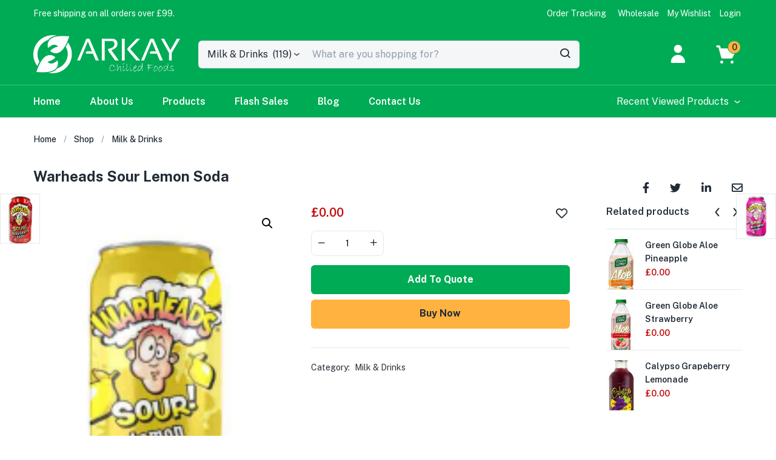

--- FILE ---
content_type: text/html; charset=UTF-8
request_url: https://arkaychilledfoods.co.uk/shop/milk-drinks/warheads-sour-lemon-soda/
body_size: 54752
content:
<!DOCTYPE html>
<html lang="en-US" class="no-js">
<head>
	<meta charset="UTF-8">
	<meta name="viewport" content="width=device-width">
	<link rel="profile" href="http://gmpg.org/xfn/11">
	<link rel="pingback" href="https://arkaychilledfoods.co.uk/xmlrpc.php">
					<script>document.documentElement.className = document.documentElement.className + ' yes-js js_active js'</script>
				<title>Warheads Sour Lemon Soda &#8211; Arkay Chilled Foods</title>
<meta name='robots' content='max-image-preview:large' />
	<style>img:is([sizes="auto" i], [sizes^="auto," i]) { contain-intrinsic-size: 3000px 1500px }</style>
	<link rel='dns-prefetch' href='//fonts.googleapis.com' />
<link rel="alternate" type="application/rss+xml" title="Arkay Chilled Foods &raquo; Feed" href="https://arkaychilledfoods.co.uk/feed/" />
<link rel="alternate" type="application/rss+xml" title="Arkay Chilled Foods &raquo; Comments Feed" href="https://arkaychilledfoods.co.uk/comments/feed/" />
<script type="text/javascript">
/* <![CDATA[ */
window._wpemojiSettings = {"baseUrl":"https:\/\/s.w.org\/images\/core\/emoji\/16.0.1\/72x72\/","ext":".png","svgUrl":"https:\/\/s.w.org\/images\/core\/emoji\/16.0.1\/svg\/","svgExt":".svg","source":{"concatemoji":"https:\/\/arkaychilledfoods.co.uk\/wp-includes\/js\/wp-emoji-release.min.js"}};
/*! This file is auto-generated */
!function(s,n){var o,i,e;function c(e){try{var t={supportTests:e,timestamp:(new Date).valueOf()};sessionStorage.setItem(o,JSON.stringify(t))}catch(e){}}function p(e,t,n){e.clearRect(0,0,e.canvas.width,e.canvas.height),e.fillText(t,0,0);var t=new Uint32Array(e.getImageData(0,0,e.canvas.width,e.canvas.height).data),a=(e.clearRect(0,0,e.canvas.width,e.canvas.height),e.fillText(n,0,0),new Uint32Array(e.getImageData(0,0,e.canvas.width,e.canvas.height).data));return t.every(function(e,t){return e===a[t]})}function u(e,t){e.clearRect(0,0,e.canvas.width,e.canvas.height),e.fillText(t,0,0);for(var n=e.getImageData(16,16,1,1),a=0;a<n.data.length;a++)if(0!==n.data[a])return!1;return!0}function f(e,t,n,a){switch(t){case"flag":return n(e,"\ud83c\udff3\ufe0f\u200d\u26a7\ufe0f","\ud83c\udff3\ufe0f\u200b\u26a7\ufe0f")?!1:!n(e,"\ud83c\udde8\ud83c\uddf6","\ud83c\udde8\u200b\ud83c\uddf6")&&!n(e,"\ud83c\udff4\udb40\udc67\udb40\udc62\udb40\udc65\udb40\udc6e\udb40\udc67\udb40\udc7f","\ud83c\udff4\u200b\udb40\udc67\u200b\udb40\udc62\u200b\udb40\udc65\u200b\udb40\udc6e\u200b\udb40\udc67\u200b\udb40\udc7f");case"emoji":return!a(e,"\ud83e\udedf")}return!1}function g(e,t,n,a){var r="undefined"!=typeof WorkerGlobalScope&&self instanceof WorkerGlobalScope?new OffscreenCanvas(300,150):s.createElement("canvas"),o=r.getContext("2d",{willReadFrequently:!0}),i=(o.textBaseline="top",o.font="600 32px Arial",{});return e.forEach(function(e){i[e]=t(o,e,n,a)}),i}function t(e){var t=s.createElement("script");t.src=e,t.defer=!0,s.head.appendChild(t)}"undefined"!=typeof Promise&&(o="wpEmojiSettingsSupports",i=["flag","emoji"],n.supports={everything:!0,everythingExceptFlag:!0},e=new Promise(function(e){s.addEventListener("DOMContentLoaded",e,{once:!0})}),new Promise(function(t){var n=function(){try{var e=JSON.parse(sessionStorage.getItem(o));if("object"==typeof e&&"number"==typeof e.timestamp&&(new Date).valueOf()<e.timestamp+604800&&"object"==typeof e.supportTests)return e.supportTests}catch(e){}return null}();if(!n){if("undefined"!=typeof Worker&&"undefined"!=typeof OffscreenCanvas&&"undefined"!=typeof URL&&URL.createObjectURL&&"undefined"!=typeof Blob)try{var e="postMessage("+g.toString()+"("+[JSON.stringify(i),f.toString(),p.toString(),u.toString()].join(",")+"));",a=new Blob([e],{type:"text/javascript"}),r=new Worker(URL.createObjectURL(a),{name:"wpTestEmojiSupports"});return void(r.onmessage=function(e){c(n=e.data),r.terminate(),t(n)})}catch(e){}c(n=g(i,f,p,u))}t(n)}).then(function(e){for(var t in e)n.supports[t]=e[t],n.supports.everything=n.supports.everything&&n.supports[t],"flag"!==t&&(n.supports.everythingExceptFlag=n.supports.everythingExceptFlag&&n.supports[t]);n.supports.everythingExceptFlag=n.supports.everythingExceptFlag&&!n.supports.flag,n.DOMReady=!1,n.readyCallback=function(){n.DOMReady=!0}}).then(function(){return e}).then(function(){var e;n.supports.everything||(n.readyCallback(),(e=n.source||{}).concatemoji?t(e.concatemoji):e.wpemoji&&e.twemoji&&(t(e.twemoji),t(e.wpemoji)))}))}((window,document),window._wpemojiSettings);
/* ]]> */
</script>
<link rel='stylesheet' id='mailchimpSF_main_css-css' href='https://arkaychilledfoods.co.uk/?mcsf_action=main_css&#038;ver=6.8.3' type='text/css' media='all' />
<!--[if IE]>
<link rel='stylesheet' id='mailchimpSF_ie_css-css' href='https://arkaychilledfoods.co.uk/wp-content/plugins/mailchimp/css/ie.css' type='text/css' media='all' />
<![endif]-->
<style id='wp-emoji-styles-inline-css' type='text/css'>

	img.wp-smiley, img.emoji {
		display: inline !important;
		border: none !important;
		box-shadow: none !important;
		height: 1em !important;
		width: 1em !important;
		margin: 0 0.07em !important;
		vertical-align: -0.1em !important;
		background: none !important;
		padding: 0 !important;
	}
</style>
<link rel='stylesheet' id='wp-block-library-css' href='https://arkaychilledfoods.co.uk/wp-includes/css/dist/block-library/style.min.css' type='text/css' media='all' />
<style id='classic-theme-styles-inline-css' type='text/css'>
/*! This file is auto-generated */
.wp-block-button__link{color:#fff;background-color:#32373c;border-radius:9999px;box-shadow:none;text-decoration:none;padding:calc(.667em + 2px) calc(1.333em + 2px);font-size:1.125em}.wp-block-file__button{background:#32373c;color:#fff;text-decoration:none}
</style>
<link rel='stylesheet' id='wc-blocks-vendors-style-css' href='https://arkaychilledfoods.co.uk/wp-content/plugins/woocommerce/packages/woocommerce-blocks/build/wc-blocks-vendors-style.css' type='text/css' media='all' />
<link rel='stylesheet' id='wc-blocks-style-css' href='https://arkaychilledfoods.co.uk/wp-content/plugins/woocommerce/packages/woocommerce-blocks/build/wc-blocks-style.css' type='text/css' media='all' />
<link rel='stylesheet' id='jquery-selectBox-css' href='https://arkaychilledfoods.co.uk/wp-content/plugins/yith-woocommerce-wishlist/assets/css/jquery.selectBox.css' type='text/css' media='all' />
<link rel='stylesheet' id='yith-wcwl-font-awesome-css' href='https://arkaychilledfoods.co.uk/wp-content/plugins/yith-woocommerce-wishlist/assets/css/font-awesome.css' type='text/css' media='all' />
<link rel='stylesheet' id='woocommerce_prettyPhoto_css-css' href='//arkaychilledfoods.co.uk/wp-content/plugins/woocommerce/assets/css/prettyPhoto.css' type='text/css' media='all' />
<link rel='stylesheet' id='yith-wcwl-main-css' href='https://arkaychilledfoods.co.uk/wp-content/plugins/yith-woocommerce-wishlist/assets/css/style.css' type='text/css' media='all' />
<style id='global-styles-inline-css' type='text/css'>
:root{--wp--preset--aspect-ratio--square: 1;--wp--preset--aspect-ratio--4-3: 4/3;--wp--preset--aspect-ratio--3-4: 3/4;--wp--preset--aspect-ratio--3-2: 3/2;--wp--preset--aspect-ratio--2-3: 2/3;--wp--preset--aspect-ratio--16-9: 16/9;--wp--preset--aspect-ratio--9-16: 9/16;--wp--preset--color--black: #000000;--wp--preset--color--cyan-bluish-gray: #abb8c3;--wp--preset--color--white: #ffffff;--wp--preset--color--pale-pink: #f78da7;--wp--preset--color--vivid-red: #cf2e2e;--wp--preset--color--luminous-vivid-orange: #ff6900;--wp--preset--color--luminous-vivid-amber: #fcb900;--wp--preset--color--light-green-cyan: #7bdcb5;--wp--preset--color--vivid-green-cyan: #00d084;--wp--preset--color--pale-cyan-blue: #8ed1fc;--wp--preset--color--vivid-cyan-blue: #0693e3;--wp--preset--color--vivid-purple: #9b51e0;--wp--preset--gradient--vivid-cyan-blue-to-vivid-purple: linear-gradient(135deg,rgba(6,147,227,1) 0%,rgb(155,81,224) 100%);--wp--preset--gradient--light-green-cyan-to-vivid-green-cyan: linear-gradient(135deg,rgb(122,220,180) 0%,rgb(0,208,130) 100%);--wp--preset--gradient--luminous-vivid-amber-to-luminous-vivid-orange: linear-gradient(135deg,rgba(252,185,0,1) 0%,rgba(255,105,0,1) 100%);--wp--preset--gradient--luminous-vivid-orange-to-vivid-red: linear-gradient(135deg,rgba(255,105,0,1) 0%,rgb(207,46,46) 100%);--wp--preset--gradient--very-light-gray-to-cyan-bluish-gray: linear-gradient(135deg,rgb(238,238,238) 0%,rgb(169,184,195) 100%);--wp--preset--gradient--cool-to-warm-spectrum: linear-gradient(135deg,rgb(74,234,220) 0%,rgb(151,120,209) 20%,rgb(207,42,186) 40%,rgb(238,44,130) 60%,rgb(251,105,98) 80%,rgb(254,248,76) 100%);--wp--preset--gradient--blush-light-purple: linear-gradient(135deg,rgb(255,206,236) 0%,rgb(152,150,240) 100%);--wp--preset--gradient--blush-bordeaux: linear-gradient(135deg,rgb(254,205,165) 0%,rgb(254,45,45) 50%,rgb(107,0,62) 100%);--wp--preset--gradient--luminous-dusk: linear-gradient(135deg,rgb(255,203,112) 0%,rgb(199,81,192) 50%,rgb(65,88,208) 100%);--wp--preset--gradient--pale-ocean: linear-gradient(135deg,rgb(255,245,203) 0%,rgb(182,227,212) 50%,rgb(51,167,181) 100%);--wp--preset--gradient--electric-grass: linear-gradient(135deg,rgb(202,248,128) 0%,rgb(113,206,126) 100%);--wp--preset--gradient--midnight: linear-gradient(135deg,rgb(2,3,129) 0%,rgb(40,116,252) 100%);--wp--preset--font-size--small: 13px;--wp--preset--font-size--medium: 20px;--wp--preset--font-size--large: 36px;--wp--preset--font-size--x-large: 42px;--wp--preset--spacing--20: 0.44rem;--wp--preset--spacing--30: 0.67rem;--wp--preset--spacing--40: 1rem;--wp--preset--spacing--50: 1.5rem;--wp--preset--spacing--60: 2.25rem;--wp--preset--spacing--70: 3.38rem;--wp--preset--spacing--80: 5.06rem;--wp--preset--shadow--natural: 6px 6px 9px rgba(0, 0, 0, 0.2);--wp--preset--shadow--deep: 12px 12px 50px rgba(0, 0, 0, 0.4);--wp--preset--shadow--sharp: 6px 6px 0px rgba(0, 0, 0, 0.2);--wp--preset--shadow--outlined: 6px 6px 0px -3px rgba(255, 255, 255, 1), 6px 6px rgba(0, 0, 0, 1);--wp--preset--shadow--crisp: 6px 6px 0px rgba(0, 0, 0, 1);}:where(.is-layout-flex){gap: 0.5em;}:where(.is-layout-grid){gap: 0.5em;}body .is-layout-flex{display: flex;}.is-layout-flex{flex-wrap: wrap;align-items: center;}.is-layout-flex > :is(*, div){margin: 0;}body .is-layout-grid{display: grid;}.is-layout-grid > :is(*, div){margin: 0;}:where(.wp-block-columns.is-layout-flex){gap: 2em;}:where(.wp-block-columns.is-layout-grid){gap: 2em;}:where(.wp-block-post-template.is-layout-flex){gap: 1.25em;}:where(.wp-block-post-template.is-layout-grid){gap: 1.25em;}.has-black-color{color: var(--wp--preset--color--black) !important;}.has-cyan-bluish-gray-color{color: var(--wp--preset--color--cyan-bluish-gray) !important;}.has-white-color{color: var(--wp--preset--color--white) !important;}.has-pale-pink-color{color: var(--wp--preset--color--pale-pink) !important;}.has-vivid-red-color{color: var(--wp--preset--color--vivid-red) !important;}.has-luminous-vivid-orange-color{color: var(--wp--preset--color--luminous-vivid-orange) !important;}.has-luminous-vivid-amber-color{color: var(--wp--preset--color--luminous-vivid-amber) !important;}.has-light-green-cyan-color{color: var(--wp--preset--color--light-green-cyan) !important;}.has-vivid-green-cyan-color{color: var(--wp--preset--color--vivid-green-cyan) !important;}.has-pale-cyan-blue-color{color: var(--wp--preset--color--pale-cyan-blue) !important;}.has-vivid-cyan-blue-color{color: var(--wp--preset--color--vivid-cyan-blue) !important;}.has-vivid-purple-color{color: var(--wp--preset--color--vivid-purple) !important;}.has-black-background-color{background-color: var(--wp--preset--color--black) !important;}.has-cyan-bluish-gray-background-color{background-color: var(--wp--preset--color--cyan-bluish-gray) !important;}.has-white-background-color{background-color: var(--wp--preset--color--white) !important;}.has-pale-pink-background-color{background-color: var(--wp--preset--color--pale-pink) !important;}.has-vivid-red-background-color{background-color: var(--wp--preset--color--vivid-red) !important;}.has-luminous-vivid-orange-background-color{background-color: var(--wp--preset--color--luminous-vivid-orange) !important;}.has-luminous-vivid-amber-background-color{background-color: var(--wp--preset--color--luminous-vivid-amber) !important;}.has-light-green-cyan-background-color{background-color: var(--wp--preset--color--light-green-cyan) !important;}.has-vivid-green-cyan-background-color{background-color: var(--wp--preset--color--vivid-green-cyan) !important;}.has-pale-cyan-blue-background-color{background-color: var(--wp--preset--color--pale-cyan-blue) !important;}.has-vivid-cyan-blue-background-color{background-color: var(--wp--preset--color--vivid-cyan-blue) !important;}.has-vivid-purple-background-color{background-color: var(--wp--preset--color--vivid-purple) !important;}.has-black-border-color{border-color: var(--wp--preset--color--black) !important;}.has-cyan-bluish-gray-border-color{border-color: var(--wp--preset--color--cyan-bluish-gray) !important;}.has-white-border-color{border-color: var(--wp--preset--color--white) !important;}.has-pale-pink-border-color{border-color: var(--wp--preset--color--pale-pink) !important;}.has-vivid-red-border-color{border-color: var(--wp--preset--color--vivid-red) !important;}.has-luminous-vivid-orange-border-color{border-color: var(--wp--preset--color--luminous-vivid-orange) !important;}.has-luminous-vivid-amber-border-color{border-color: var(--wp--preset--color--luminous-vivid-amber) !important;}.has-light-green-cyan-border-color{border-color: var(--wp--preset--color--light-green-cyan) !important;}.has-vivid-green-cyan-border-color{border-color: var(--wp--preset--color--vivid-green-cyan) !important;}.has-pale-cyan-blue-border-color{border-color: var(--wp--preset--color--pale-cyan-blue) !important;}.has-vivid-cyan-blue-border-color{border-color: var(--wp--preset--color--vivid-cyan-blue) !important;}.has-vivid-purple-border-color{border-color: var(--wp--preset--color--vivid-purple) !important;}.has-vivid-cyan-blue-to-vivid-purple-gradient-background{background: var(--wp--preset--gradient--vivid-cyan-blue-to-vivid-purple) !important;}.has-light-green-cyan-to-vivid-green-cyan-gradient-background{background: var(--wp--preset--gradient--light-green-cyan-to-vivid-green-cyan) !important;}.has-luminous-vivid-amber-to-luminous-vivid-orange-gradient-background{background: var(--wp--preset--gradient--luminous-vivid-amber-to-luminous-vivid-orange) !important;}.has-luminous-vivid-orange-to-vivid-red-gradient-background{background: var(--wp--preset--gradient--luminous-vivid-orange-to-vivid-red) !important;}.has-very-light-gray-to-cyan-bluish-gray-gradient-background{background: var(--wp--preset--gradient--very-light-gray-to-cyan-bluish-gray) !important;}.has-cool-to-warm-spectrum-gradient-background{background: var(--wp--preset--gradient--cool-to-warm-spectrum) !important;}.has-blush-light-purple-gradient-background{background: var(--wp--preset--gradient--blush-light-purple) !important;}.has-blush-bordeaux-gradient-background{background: var(--wp--preset--gradient--blush-bordeaux) !important;}.has-luminous-dusk-gradient-background{background: var(--wp--preset--gradient--luminous-dusk) !important;}.has-pale-ocean-gradient-background{background: var(--wp--preset--gradient--pale-ocean) !important;}.has-electric-grass-gradient-background{background: var(--wp--preset--gradient--electric-grass) !important;}.has-midnight-gradient-background{background: var(--wp--preset--gradient--midnight) !important;}.has-small-font-size{font-size: var(--wp--preset--font-size--small) !important;}.has-medium-font-size{font-size: var(--wp--preset--font-size--medium) !important;}.has-large-font-size{font-size: var(--wp--preset--font-size--large) !important;}.has-x-large-font-size{font-size: var(--wp--preset--font-size--x-large) !important;}
:where(.wp-block-post-template.is-layout-flex){gap: 1.25em;}:where(.wp-block-post-template.is-layout-grid){gap: 1.25em;}
:where(.wp-block-columns.is-layout-flex){gap: 2em;}:where(.wp-block-columns.is-layout-grid){gap: 2em;}
:root :where(.wp-block-pullquote){font-size: 1.5em;line-height: 1.6;}
</style>
<link rel='stylesheet' id='contact-form-7-css' href='https://arkaychilledfoods.co.uk/wp-content/plugins/contact-form-7/includes/css/styles.css' type='text/css' media='all' />
<link rel='stylesheet' id='photoswipe-css' href='https://arkaychilledfoods.co.uk/wp-content/plugins/woocommerce/assets/css/photoswipe/photoswipe.min.css' type='text/css' media='all' />
<link rel='stylesheet' id='photoswipe-default-skin-css' href='https://arkaychilledfoods.co.uk/wp-content/plugins/woocommerce/assets/css/photoswipe/default-skin/default-skin.min.css' type='text/css' media='all' />
<link rel='stylesheet' id='woocommerce-layout-css' href='https://arkaychilledfoods.co.uk/wp-content/plugins/woocommerce/assets/css/woocommerce-layout.css' type='text/css' media='all' />
<link rel='stylesheet' id='woocommerce-smallscreen-css' href='https://arkaychilledfoods.co.uk/wp-content/plugins/woocommerce/assets/css/woocommerce-smallscreen.css' type='text/css' media='only screen and (max-width: 768px)' />
<link rel='stylesheet' id='woocommerce-general-css' href='https://arkaychilledfoods.co.uk/wp-content/plugins/woocommerce/assets/css/woocommerce.css' type='text/css' media='all' />
<style id='woocommerce-inline-inline-css' type='text/css'>
.woocommerce form .form-row .required { visibility: visible; }
</style>
<link rel='stylesheet' id='woo-variation-swatches-css' href='https://arkaychilledfoods.co.uk/wp-content/plugins/woo-variation-swatches/assets/css/frontend.min.css' type='text/css' media='all' />
<style id='woo-variation-swatches-inline-css' type='text/css'>
:root {
--wvs-tick:url("data:image/svg+xml;utf8,%3Csvg filter='drop-shadow(0px 0px 2px rgb(0 0 0 / .8))' xmlns='http://www.w3.org/2000/svg'  viewBox='0 0 30 30'%3E%3Cpath fill='none' stroke='%23ffffff' stroke-linecap='round' stroke-linejoin='round' stroke-width='4' d='M4 16L11 23 27 7'/%3E%3C/svg%3E");

--wvs-cross:url("data:image/svg+xml;utf8,%3Csvg filter='drop-shadow(0px 0px 5px rgb(255 255 255 / .6))' xmlns='http://www.w3.org/2000/svg' width='72px' height='72px' viewBox='0 0 24 24'%3E%3Cpath fill='none' stroke='%23ff0000' stroke-linecap='round' stroke-width='0.6' d='M5 5L19 19M19 5L5 19'/%3E%3C/svg%3E");
--wvs-single-product-item-width:30px;
--wvs-single-product-item-height:30px;
--wvs-single-product-item-font-size:16px}
</style>
<link rel='stylesheet' id='yith-wfbt-style-css' href='https://arkaychilledfoods.co.uk/wp-content/plugins/yith-woocommerce-frequently-bought-together/assets/css/yith-wfbt.css' type='text/css' media='all' />
<style id='yith-wfbt-style-inline-css' type='text/css'>

                .yith-wfbt-submit-block .yith-wfbt-submit-button {
                        background: #222222;
                        color: #ffffff;
                }
                .yith-wfbt-submit-block .yith-wfbt-submit-button:hover {
                        background: #777777;
                        color: #ffffff;
                }
</style>
<link rel='stylesheet' id='yith-quick-view-css' href='https://arkaychilledfoods.co.uk/wp-content/plugins/yith-woocommerce-quick-view/assets/css/yith-quick-view.css' type='text/css' media='all' />
<style id='yith-quick-view-inline-css' type='text/css'>

				#yith-quick-view-modal .yith-wcqv-main{background:#ffffff;}
				#yith-quick-view-close{color:#cdcdcd;}
				#yith-quick-view-close:hover{color:#ff0000;}
</style>
<link rel='stylesheet' id='greenmart-theme-fonts-css' href='https://fonts.googleapis.com/css?family=Public%3A100%2C100i%2C300%2C300i%2C400%2C400i%2C500%2C500i%2C700%2C700i%2C900%7CPublic%20Sans%3A100%2C300%2C400%2C500%2C600%2C700&#038;subset=latin%2Clatin-ext&#038;display=swap' type='text/css' media='all' />
<link rel='stylesheet' id='font-awesome-css' href='https://arkaychilledfoods.co.uk/wp-content/plugins/elementor/assets/lib/font-awesome/css/font-awesome.min.css' type='text/css' media='all' />
<style id='font-awesome-inline-css' type='text/css'>
[data-font="FontAwesome"]:before {font-family: 'FontAwesome' !important;content: attr(data-icon) !important;speak: none !important;font-weight: normal !important;font-variant: normal !important;text-transform: none !important;line-height: 1 !important;font-style: normal !important;-webkit-font-smoothing: antialiased !important;-moz-osx-font-smoothing: grayscale !important;}
</style>
<link rel='stylesheet' id='font-tbay-css' href='https://arkaychilledfoods.co.uk/wp-content/themes/greenmart/css/font-tbay-custom.css' type='text/css' media='all' />
<link rel='stylesheet' id='simple-line-icons-css' href='https://arkaychilledfoods.co.uk/wp-content/themes/greenmart/css/simple-line-icons.css' type='text/css' media='all' />
<link rel='stylesheet' id='material-design-iconic-font-css' href='https://arkaychilledfoods.co.uk/wp-content/themes/greenmart/css/material-design-iconic-font.min.css' type='text/css' media='all' />
<link rel='stylesheet' id='animate-css' href='https://arkaychilledfoods.co.uk/wp-content/themes/greenmart/css/animate.css' type='text/css' media='all' />
<link rel='stylesheet' id='bootstrap-css' href='https://arkaychilledfoods.co.uk/wp-content/themes/greenmart/css/bootstrap.css' type='text/css' media='all' />
<link rel='stylesheet' id='elementor-frontend-css' href='https://arkaychilledfoods.co.uk/wp-content/plugins/elementor/assets/css/frontend-lite.min.css' type='text/css' media='all' />
<link rel='stylesheet' id='greenmart-template-css' href='https://arkaychilledfoods.co.uk/wp-content/themes/greenmart/css/skins/fresh-el/template.css' type='text/css' media='all' />
<link rel='stylesheet' id='greenmart-style-css' href='https://arkaychilledfoods.co.uk/wp-content/themes/greenmart/style.css' type='text/css' media='all' />
<style id='greenmart-style-inline-css' type='text/css'>
:root {--tb-theme-color: #00AB55;--tb-theme-color-hover: #00a250;--tb-color-second: #ffb240;--tb-color-second-hover: #f2a93c;}:root {--tb-text-primary-font: Public Sans, sans-serif;}/* Woocommerce Breadcrumbs */.site-header .logo img {max-width: 160px;}.site-header .logo img {padding-top: 0;padding-right: 0;padding-bottom: 0;padding-left: 0;}@media (min-width: 768px) and (max-width: 1024px){}@media (max-width: 767px) {/* Limit logo image height for mobile according to mobile header height */.mobile-logo a img {max-width: 134px;}.mobile-logo a img {padding-top: ;padding-right: ;padding-bottom: ;padding-left: ;}}/* Custom CSS */
</style>
<link rel='stylesheet' id='elementor-icons-css' href='https://arkaychilledfoods.co.uk/wp-content/plugins/elementor/assets/lib/eicons/css/elementor-icons.min.css' type='text/css' media='all' />
<link rel='stylesheet' id='elementor-post-6-css' href='https://arkaychilledfoods.co.uk/wp-content/uploads/elementor/css/post-6.css' type='text/css' media='all' />
<link rel='stylesheet' id='font-awesome-5-all-css' href='https://arkaychilledfoods.co.uk/wp-content/plugins/elementor/assets/lib/font-awesome/css/all.min.css' type='text/css' media='all' />
<link rel='stylesheet' id='font-awesome-4-shim-css' href='https://arkaychilledfoods.co.uk/wp-content/plugins/elementor/assets/lib/font-awesome/css/v4-shims.min.css' type='text/css' media='all' />
<link rel='stylesheet' id='elementor-post-2956-css' href='https://arkaychilledfoods.co.uk/wp-content/uploads/elementor/css/post-2956.css' type='text/css' media='all' />
<link rel='stylesheet' id='elementor-post-779-css' href='https://arkaychilledfoods.co.uk/wp-content/uploads/elementor/css/post-779.css' type='text/css' media='all' />
<link rel='stylesheet' id='sumoselect-css' href='https://arkaychilledfoods.co.uk/wp-content/themes/greenmart/css/sumoselect.css' type='text/css' media='all' />
<link rel='stylesheet' id='jquery-fancybox-css' href='https://arkaychilledfoods.co.uk/wp-content/themes/greenmart/css/jquery.fancybox.css' type='text/css' media='all' />
<link rel='stylesheet' id='jquery-treeview-css' href='https://arkaychilledfoods.co.uk/wp-content/themes/greenmart/css/jquery.treeview.css' type='text/css' media='all' />
<link rel='stylesheet' id='gpls_woo_rfq_css-css' href='https://arkaychilledfoods.co.uk/wp-content/plugins/woo-rfq-for-woocommerce/gpls_assets/css/gpls_woo_rfq.css' type='text/css' media='all' />
<link rel='stylesheet' id='greenmart-child-style-css' href='https://arkaychilledfoods.co.uk/wp-content/themes/greenmart-child/style.css' type='text/css' media='all' />
<link rel='stylesheet' id='google-fonts-1-css' href='https://fonts.googleapis.com/css?family=Roboto%3A100%2C100italic%2C200%2C200italic%2C300%2C300italic%2C400%2C400italic%2C500%2C500italic%2C600%2C600italic%2C700%2C700italic%2C800%2C800italic%2C900%2C900italic%7CRoboto+Slab%3A100%2C100italic%2C200%2C200italic%2C300%2C300italic%2C400%2C400italic%2C500%2C500italic%2C600%2C600italic%2C700%2C700italic%2C800%2C800italic%2C900%2C900italic&#038;display=swap&#038;ver=6.8.3' type='text/css' media='all' />
<link rel='stylesheet' id='elementor-icons-shared-0-css' href='https://arkaychilledfoods.co.uk/wp-content/plugins/elementor/assets/lib/font-awesome/css/fontawesome.min.css' type='text/css' media='all' />
<link rel='stylesheet' id='elementor-icons-fa-brands-css' href='https://arkaychilledfoods.co.uk/wp-content/plugins/elementor/assets/lib/font-awesome/css/brands.min.css' type='text/css' media='all' />
<script type="text/javascript" src="https://arkaychilledfoods.co.uk/wp-includes/js/jquery/jquery.min.js" id="jquery-core-js"></script>
<script type="text/javascript" src="https://arkaychilledfoods.co.uk/wp-includes/js/jquery/jquery-migrate.min.js" id="jquery-migrate-js"></script>
<script type="text/javascript" src="https://arkaychilledfoods.co.uk/wp-content/plugins/woocommerce/assets/js/jquery-blockui/jquery.blockUI.min.js" id="jquery-blockui-js"></script>
<script type="text/javascript" id="wc-add-to-cart-js-extra">
/* <![CDATA[ */
var wc_add_to_cart_params = {"ajax_url":"\/wp-admin\/admin-ajax.php","wc_ajax_url":"\/?wc-ajax=%%endpoint%%","i18n_view_cart":"View cart","cart_url":"https:\/\/arkaychilledfoods.co.uk\/cart\/","is_cart":"","cart_redirect_after_add":"no"};
/* ]]> */
</script>
<script type="text/javascript" src="https://arkaychilledfoods.co.uk/wp-content/plugins/woocommerce/assets/js/frontend/add-to-cart.min.js" id="wc-add-to-cart-js"></script>
<script type="text/javascript" src="https://arkaychilledfoods.co.uk/wp-content/plugins/js_composer/assets/js/vendors/woocommerce-add-to-cart.js" id="vc_woocommerce-add-to-cart-js-js"></script>
<script type="text/javascript" src="https://arkaychilledfoods.co.uk/wp-content/plugins/elementor/assets/lib/font-awesome/js/v4-shims.min.js" id="font-awesome-4-shim-js"></script>
<link rel="https://api.w.org/" href="https://arkaychilledfoods.co.uk/wp-json/" /><link rel="alternate" title="JSON" type="application/json" href="https://arkaychilledfoods.co.uk/wp-json/wp/v2/product/6056" /><link rel="EditURI" type="application/rsd+xml" title="RSD" href="https://arkaychilledfoods.co.uk/xmlrpc.php?rsd" />
<meta name="generator" content="WordPress 6.8.3" />
<meta name="generator" content="WooCommerce 7.0.1" />
<link rel="canonical" href="https://arkaychilledfoods.co.uk/shop/milk-drinks/warheads-sour-lemon-soda/" />
<link rel='shortlink' href='https://arkaychilledfoods.co.uk/?p=6056' />
<link rel="alternate" title="oEmbed (JSON)" type="application/json+oembed" href="https://arkaychilledfoods.co.uk/wp-json/oembed/1.0/embed?url=https%3A%2F%2Farkaychilledfoods.co.uk%2Fshop%2Fmilk-drinks%2Fwarheads-sour-lemon-soda%2F" />
<link rel="alternate" title="oEmbed (XML)" type="text/xml+oembed" href="https://arkaychilledfoods.co.uk/wp-json/oembed/1.0/embed?url=https%3A%2F%2Farkaychilledfoods.co.uk%2Fshop%2Fmilk-drinks%2Fwarheads-sour-lemon-soda%2F&#038;format=xml" />
<meta name="generator" content="Redux 4.3.19" />	<noscript><style>.woocommerce-product-gallery{ opacity: 1 !important; }</style></noscript>
	<style type="text/css">.recentcomments a{display:inline !important;padding:0 !important;margin:0 !important;}</style><meta name="generator" content="Powered by WPBakery Page Builder - drag and drop page builder for WordPress."/>
<meta name="generator" content="Powered by Slider Revolution 6.6.5 - responsive, Mobile-Friendly Slider Plugin for WordPress with comfortable drag and drop interface." />
<script>function setREVStartSize(e){
			//window.requestAnimationFrame(function() {
				window.RSIW = window.RSIW===undefined ? window.innerWidth : window.RSIW;
				window.RSIH = window.RSIH===undefined ? window.innerHeight : window.RSIH;
				try {
					var pw = document.getElementById(e.c).parentNode.offsetWidth,
						newh;
					pw = pw===0 || isNaN(pw) || (e.l=="fullwidth" || e.layout=="fullwidth") ? window.RSIW : pw;
					e.tabw = e.tabw===undefined ? 0 : parseInt(e.tabw);
					e.thumbw = e.thumbw===undefined ? 0 : parseInt(e.thumbw);
					e.tabh = e.tabh===undefined ? 0 : parseInt(e.tabh);
					e.thumbh = e.thumbh===undefined ? 0 : parseInt(e.thumbh);
					e.tabhide = e.tabhide===undefined ? 0 : parseInt(e.tabhide);
					e.thumbhide = e.thumbhide===undefined ? 0 : parseInt(e.thumbhide);
					e.mh = e.mh===undefined || e.mh=="" || e.mh==="auto" ? 0 : parseInt(e.mh,0);
					if(e.layout==="fullscreen" || e.l==="fullscreen")
						newh = Math.max(e.mh,window.RSIH);
					else{
						e.gw = Array.isArray(e.gw) ? e.gw : [e.gw];
						for (var i in e.rl) if (e.gw[i]===undefined || e.gw[i]===0) e.gw[i] = e.gw[i-1];
						e.gh = e.el===undefined || e.el==="" || (Array.isArray(e.el) && e.el.length==0)? e.gh : e.el;
						e.gh = Array.isArray(e.gh) ? e.gh : [e.gh];
						for (var i in e.rl) if (e.gh[i]===undefined || e.gh[i]===0) e.gh[i] = e.gh[i-1];
											
						var nl = new Array(e.rl.length),
							ix = 0,
							sl;
						e.tabw = e.tabhide>=pw ? 0 : e.tabw;
						e.thumbw = e.thumbhide>=pw ? 0 : e.thumbw;
						e.tabh = e.tabhide>=pw ? 0 : e.tabh;
						e.thumbh = e.thumbhide>=pw ? 0 : e.thumbh;
						for (var i in e.rl) nl[i] = e.rl[i]<window.RSIW ? 0 : e.rl[i];
						sl = nl[0];
						for (var i in nl) if (sl>nl[i] && nl[i]>0) { sl = nl[i]; ix=i;}
						var m = pw>(e.gw[ix]+e.tabw+e.thumbw) ? 1 : (pw-(e.tabw+e.thumbw)) / (e.gw[ix]);
						newh =  (e.gh[ix] * m) + (e.tabh + e.thumbh);
					}
					var el = document.getElementById(e.c);
					if (el!==null && el) el.style.height = newh+"px";
					el = document.getElementById(e.c+"_wrapper");
					if (el!==null && el) {
						el.style.height = newh+"px";
						el.style.display = "block";
					}
				} catch(e){
					console.log("Failure at Presize of Slider:" + e)
				}
			//});
		  };</script>
<noscript><style> .wpb_animate_when_almost_visible { opacity: 1; }</style></noscript>	
</head>
<body class="wp-singular product-template-default single single-product postid-6056 wp-theme-greenmart wp-child-theme-greenmart-child theme-greenmart woocommerce woocommerce-page woocommerce-no-js woo-variation-swatches wvs-behavior-blur wvs-theme-greenmart-child wvs-show-label wvs-tooltip tbay-body-loader header-02 tbay-disable-ajax-popup-cart  tbay-show-cart-mobile tbay-show-quantity-mobile tbay-body-woocommerce-quantity-mod wpb-js-composer js-comp-ver-6.10.0 vc_responsive elementor-default elementor-kit-6">
	                <div class="tbay-page-loader">
					  	<div id="loader"></div>
					  	<div class="loader-section section-left"></div>
					  	<div class="loader-section section-right"></div>
					</div>
	    			<div id="wrapper-container" class="wrapper-container header-02">

	  

  

<div id="tbay-mobile-smartmenu" data-themes="theme-light" data-enablesocial="1" data-socialjsons="[{'icon':'icon-social-facebook','url':'#'},{'icon':'icon-social-instagram','url':'#'},{'icon':'icon-social-linkedin','url':'#'},{'icon':'icon-social-pinterest','url':'#'}]" data-enabletabs="1" data-tabone="Menu" data-taboneicon="icon-menu icons" data-tabsecond="Categories" data-tabsecondicon="icon-grid icons" data-enableeffects="0" data-counters="1" data-title="Menu" data-enablesearch="0" data-textsearch="Search in menu..." data-searchnoresults="No results found." data-searchsplash="What are you looking for? &lt;/br&gt; Start typing to search the menu." class="tbay-mmenu hidden-lg hidden-md header-02"> 
    <div class="tbay-offcanvas-body">

        <nav id="tbay-mobile-menu-navbar" class="menu navbar navbar-offcanvas navbar-static">
            <div id="mobile-menu-second-mmenu" class="menu-nav-account-container"><ul id="main-mobile-second-mmenu-wrapper" class="menu" data-id="nav-account"><li id="menu-item-4717" class=" menu-item menu-item-type-post_type menu-item-object-page  menu-item-4717"><a href="https://arkaychilledfoods.co.uk/about-us/">About Us</a></li>
<li id="menu-item-4718" class=" menu-item menu-item-type-post_type menu-item-object-page  menu-item-4718"><a href="https://arkaychilledfoods.co.uk/become-a-vendor/">Become A Vendor</a></li>
<li id="menu-item-4719" class=" menu-item menu-item-type-post_type menu-item-object-page current_page_parent  menu-item-4719"><a href="https://arkaychilledfoods.co.uk/shop/">Products</a></li>
<li id="menu-item-645" class=" menu-item menu-item-type-post_type menu-item-object-page  menu-item-645"><a href="https://arkaychilledfoods.co.uk/my-account-2/">My account</a></li>
<li id="menu-item-647" class=" menu-item menu-item-type-post_type menu-item-object-page  menu-item-647"><a href="https://arkaychilledfoods.co.uk/wishlist-2/">Wishlist</a></li>
<li id="menu-item-4702" class=" menu-item menu-item-type-post_type menu-item-object-page  menu-item-4702"><a href="https://arkaychilledfoods.co.uk/cart/">Cart</a></li>
<li id="menu-item-646" class=" menu-item menu-item-type-post_type menu-item-object-page  menu-item-646"><a href="https://arkaychilledfoods.co.uk/checkout-2/">Checkout</a></li>
</ul></div>        </nav>


    </div>
</div>

<div class="topbar-device-mobile  visible-xxs clearfix">
		 
	<div class="topbar-post">
		<div class="active-mobile">
			<a href="#tbay-mobile-menu-navbar" class="btn btn-sm btn-danger"><i class="tb-icon tb-icon-zt-zzmenu"></i></a><a href="#page" class="btn btn-sm btn-danger"><i class="fa fa-close"></i></a>		</div>  

		<div class="topbar-title"> 
						Warheads Sour Lemon Soda 
		</div>

				<div class="mobile-cart cart-icon">
			<a href="https://arkaychilledfoods.co.uk/cart/" > 
				<i class="tb-icon tb-icon-zt-zzcart "></i>
				<span class="count mini-cart-items cart-mobile">0</span>
			</a>
		</div> 
				

					<div class="wishlist-device">
				<a class="text-skin wishlist-icon" href="https://arkaychilledfoods.co.uk/wishlist/">
					<span class="icon">
						<i class="tb-icon tb-icon-zt-zzheart"></i>
						<span class="count count_wishlist">0</span>
					</span> 
				</a>
			</div>  
          

				<div class="search-device">
			<a class="show-search" href="javascript:;"><i class="tb-icon tb-icon-zt-search"></i></a>
			

<div class="tbay-search-form">
	<form class="form-search-mobile greenmart-ajax-search" data-thumbnail="1" data-price="1" data-minChars="2" data-post-type="product" data-count="5"action="https://arkaychilledfoods.co.uk/" method="get" data-appendto=".result-mobile-677eU">
		<div class="form-group">
			<div class="input-group">
									<div class="select-category input-group-addon">
													<select  name='product_cat' id='product_cat' class='dropdown_product_cat'>
	<option value=''>All</option>
	<option class="level-0" value="bakery">Bakery&nbsp;&nbsp;(37)</option>
	<option class="level-0" value="cakes">Cakes&nbsp;&nbsp;(163)</option>
	<option class="level-0" value="chilled">Chilled&nbsp;&nbsp;(35)</option>
	<option class="level-0" value="dairy">Dairy&nbsp;&nbsp;(65)</option>
	<option class="level-0" value="meat-poultry">Meat &amp; Poultry&nbsp;&nbsp;(4)</option>
	<option class="level-0" value="milk-drinks" selected="selected">Milk &amp; Drinks&nbsp;&nbsp;(119)</option>
	<option class="level-0" value="snacks">Snacks&nbsp;&nbsp;(143)</option>
	<option class="level-0" value="sweets">Sweets&nbsp;&nbsp;(35)</option>
	<option class="level-0" value="uncategorized">Uncategorized&nbsp;&nbsp;(26)</option>
</select>

											</div>
										<input type="text" placeholder="Searching for..." name="s" required oninvalid="this.setCustomValidity('Enter at least 2 characters')" oninput="setCustomValidity('')"  class="tbay-search form-control input-sm"/>
					<div class="tbay-preloader"></div>

					<div class="button-group input-group-addon"> 
						<button type="submit" class="button-search btn btn-sm"><i class="tb-icon tb-icon-zt-search"></i></button>
					</div>  
					<div class="tbay-search-result result-mobile-677eU"></div>
									<input type="hidden" name="post_type" value="product" class="post_type" />
							</div>
			
		</div>
	</form>
	<div class="search-mobile-close"></div>
</div>
		</div>
		  
		

		</div>
	
</div>

	
<header id="tbay-header" class="tbay_header-template site-header">

	
				<div data-elementor-type="wp-post" data-elementor-id="2956" class="elementor elementor-2956">
									<section class="elementor-section elementor-top-section elementor-element elementor-element-b228df5 elementor-section-content-middle elementor-section-stretched elementor-section-height-min-height elementor-section-boxed elementor-section-height-default elementor-section-items-middle" data-id="b228df5" data-element_type="section" data-settings="{&quot;stretch_section&quot;:&quot;section-stretched&quot;,&quot;background_background&quot;:&quot;classic&quot;}">
						<div class="elementor-container elementor-column-gap-default">
					<div class="elementor-column elementor-col-50 elementor-top-column elementor-element elementor-element-4416115" data-id="4416115" data-element_type="column">
			<div class="elementor-widget-wrap elementor-element-populated">
								<div class="elementor-element elementor-element-0ea327f elementor-widget elementor-widget-button" data-id="0ea327f" data-element_type="widget" data-widget_type="button.default">
				<div class="elementor-widget-container">
					<div class="elementor-button-wrapper">
			<a class="elementor-button elementor-size-sm" role="button">
						<span class="elementor-button-content-wrapper">
						<span class="elementor-button-text">Free shipping on all orders over £99.</span>
		</span>
					</a>
		</div>
				</div>
				</div>
					</div>
		</div>
				<div class="elementor-column elementor-col-50 elementor-top-column elementor-element elementor-element-30373ce" data-id="30373ce" data-element_type="column">
			<div class="elementor-widget-wrap elementor-element-populated">
								<div class="elementor-element elementor-element-a24db99 w-auto elementor-widget elementor-widget-button" data-id="a24db99" data-element_type="widget" data-widget_type="button.default">
				<div class="elementor-widget-container">
					<div class="elementor-button-wrapper">
			<a href="https://arkaychilledfoods.co.uk/crm/" class="elementor-button-link elementor-button elementor-size-sm" role="button">
						<span class="elementor-button-content-wrapper">
						<span class="elementor-button-text">Order Tracking</span>
		</span>
					</a>
		</div>
				</div>
				</div>
				<div class="elementor-element elementor-element-8800ed4 w-auto elementor-widget elementor-widget-button" data-id="8800ed4" data-element_type="widget" data-widget_type="button.default">
				<div class="elementor-widget-container">
					<div class="elementor-button-wrapper">
			<a href="https://arkaycrm.co.uk/crm/" class="elementor-button-link elementor-button elementor-size-sm" role="button">
						<span class="elementor-button-content-wrapper">
						<span class="elementor-button-text">Wholesale</span>
		</span>
					</a>
		</div>
				</div>
				</div>
				<div class="elementor-element elementor-element-e82a8d8 w-auto elementor-widget elementor-widget-button" data-id="e82a8d8" data-element_type="widget" data-widget_type="button.default">
				<div class="elementor-widget-container">
					<div class="elementor-button-wrapper">
			<a href="/wishlist/" class="elementor-button-link elementor-button elementor-size-sm" role="button">
						<span class="elementor-button-content-wrapper">
						<span class="elementor-button-text">My Wishlist</span>
		</span>
					</a>
		</div>
				</div>
				</div>
				<div class="elementor-element elementor-element-790d23a w-auto elementor-widget elementor-widget-button" data-id="790d23a" data-element_type="widget" data-widget_type="button.default">
				<div class="elementor-widget-container">
					<div class="elementor-button-wrapper">
			<a href="https://arkaycrm.co.uk/crm/" class="elementor-button-link elementor-button elementor-size-sm" role="button">
						<span class="elementor-button-content-wrapper">
						<span class="elementor-button-text">Login</span>
		</span>
					</a>
		</div>
				</div>
				</div>
					</div>
		</div>
							</div>
		</section>
				<section class="elementor-section elementor-top-section elementor-element elementor-element-c464c5a elementor-section-content-middle elementor-section-boxed elementor-section-height-default elementor-section-height-default" data-id="c464c5a" data-element_type="section" data-settings="{&quot;background_background&quot;:&quot;classic&quot;}">
						<div class="elementor-container elementor-column-gap-default">
					<div class="elementor-column elementor-col-33 elementor-top-column elementor-element elementor-element-a0af9db" data-id="a0af9db" data-element_type="column">
			<div class="elementor-widget-wrap elementor-element-populated">
								<div class="elementor-element elementor-element-9c1441f elementor-widget elementor-widget-greenmart-site-logo elementor-widget-tbay-base" data-id="9c1441f" data-element_type="widget" data-widget_type="greenmart-site-logo.default">
				<div class="elementor-widget-container">
			<div class="tbay-element tbay-element-site-logo">

    <div class="header-logo">
        
            <a href="https://arkaychilledfoods.co.uk">
                <img width="1845" height="484" src="https://arkaychilledfoods.co.uk/wp-content/uploads/2021/09/arkay_logo.png" class="header-logo-img" alt="" decoding="async" fetchpriority="high" />            </a>
 
            </div>

</div>		</div>
				</div>
					</div>
		</div>
				<div class="elementor-column elementor-col-33 elementor-top-column elementor-element elementor-element-42b1d4f" data-id="42b1d4f" data-element_type="column">
			<div class="elementor-widget-wrap elementor-element-populated">
								<div class="elementor-element elementor-element-fefe6e4 elementor-widget elementor-widget-tbay-search-form" data-id="fefe6e4" data-element_type="widget" data-widget_type="tbay-search-form.default">
				<div class="elementor-widget-container">
			        <div class="tbay-element tbay-element-search-form">
                        <div class="tbay-search-form">
                <form action="https://arkaychilledfoods.co.uk/" method="get" class="greenmart-ajax-search searchform" data-thumbnail="1" data-appendto=".search-results-6bgl7" data-price="1" data-minChars="2" data-post-type="product" data-count="5" >
                    <div class="form-group">
                        <div class="input-group">
                                                            <div class="select-category input-group-addon">
                                     
                                    <select  name='product_cat' id='product-cat-6bgl7' class='dropdown_product_cat'>
	<option value=''>All</option>
	<option class="level-0" value="bakery">Bakery&nbsp;&nbsp;(37)</option>
	<option class="level-0" value="cakes">Cakes&nbsp;&nbsp;(163)</option>
	<option class="level-0" value="chilled">Chilled&nbsp;&nbsp;(35)</option>
	<option class="level-0" value="dairy">Dairy&nbsp;&nbsp;(65)</option>
	<option class="level-0" value="meat-poultry">Meat &amp; Poultry&nbsp;&nbsp;(4)</option>
	<option class="level-0" value="milk-drinks" selected="selected">Milk &amp; Drinks&nbsp;&nbsp;(119)</option>
	<option class="level-0" value="snacks">Snacks&nbsp;&nbsp;(143)</option>
	<option class="level-0" value="sweets">Sweets&nbsp;&nbsp;(35)</option>
	<option class="level-0" value="uncategorized">Uncategorized&nbsp;&nbsp;(26)</option>
</select>
                                    
                                    
                                </div>
                                                            <input data-style="right" type="text" placeholder="What are you shopping for?" name="s" required oninvalid="this.setCustomValidity('Enter at least 2 characters')" oninput="setCustomValidity('')" class="tbay-search form-control input-sm"/>

                                <div class="search-results-wrapper">
                                    <div class="greenmart-search-results search-results-6bgl7" ></div>
                                </div>
                                <div class="button-group input-group-addon">
                                    <button type="submit" class="button-search btn btn-sm>">
                                        <i aria-hidden="true" class="tb-icon tb-icon-zt-search"></i>                                                                            </button>
                                    <div class="tbay-preloader"></div>
                                </div>

                                <input type="hidden" name="post_type" value="product" class="post_type" />
                        </div>
                        
                    </div>
                </form>
            </div>
                </div>
    		</div>
				</div>
					</div>
		</div>
				<div class="elementor-column elementor-col-33 elementor-top-column elementor-element elementor-element-eb4d0dd" data-id="eb4d0dd" data-element_type="column">
			<div class="elementor-widget-wrap elementor-element-populated">
								<div class="elementor-element elementor-element-dc20d2c layout-account-column elementor-widget w-auto elementor-widget-tbay-account" data-id="dc20d2c" data-element_type="widget" data-widget_type="tbay-account.default">
				<div class="elementor-widget-container">
			    <div class="tbay-element tbay-element-account header-icon no-text-account">
        <div class="tbay-login">
                                    <a href="https://arkaychilledfoods.co.uk/my-account/" class="account-button">
                                        <span class="title-account">
                <i aria-hidden="true" class="tb-icon tb-icon-zz-za-user"></i>                            </span>
                                    </a>
                            </div>
</div>
		</div>
				</div>
				<div class="elementor-element elementor-element-78aa8c9 layout-wrapper-title-price-column position-total-absolute elementor-widget w-auto elementor-widget-tbay-mini-cart" data-id="78aa8c9" data-element_type="widget" data-widget_type="tbay-mini-cart.default">
				<div class="elementor-widget-container">
			<div class="tbay-element tbay-element-mini-cart">
    <div class="tbay-topcart popup">
 <div id="cart" class="cart-dropdown cart-popup dropdown">
        <a class="dropdown-toggle mini-cart" data-toggle="dropdown" aria-expanded="true" role="button" aria-haspopup="true" data-delay="0" href="javascript:void(0);" title="View your shopping cart">
			
        <span class="cart-icon">

                            <i class="tb-icon tb-icon-zt-cart"></i>
                        
        </span>
        <span class="wrapper-title-cart">

            
                        <span class="mini-cart-items">
                0                            </span>

            
        </span>

                </a>        
		
        <div class="dropdown-menu">
        	<div class="widget_shopping_cart_content">
				

<div class="mini_cart_content">
	<div class="mini_cart_inner">
		<div class="mcart-border">
							<ul class="cart_empty ">
					<li><span>Your cart is empty</span></li>
					<li class="total"><a class="button wc-continue" href="https://arkaychilledfoods.co.uk/shop/">Continue shopping<i class="tb-icon tb-icon-angle-right"></i></a></li>
				</ul>
			
						<div class="clearfix"></div>
		</div>
	</div>
</div>

       		</div>
    	</div>
    </div>
</div>     </div>		</div>
				</div>
					</div>
		</div>
							</div>
		</section>
				<section class="element-sticky-header elementor-section elementor-top-section elementor-element elementor-element-efdd14f elementor-section-stretched elementor-section-boxed elementor-section-height-default elementor-section-height-default" data-id="efdd14f" data-element_type="section" data-settings="{&quot;stretch_section&quot;:&quot;section-stretched&quot;,&quot;background_background&quot;:&quot;classic&quot;}">
						<div class="elementor-container elementor-column-gap-default">
					<div class="elementor-column elementor-col-50 elementor-top-column elementor-element elementor-element-b16e3f0" data-id="b16e3f0" data-element_type="column">
			<div class="elementor-widget-wrap elementor-element-populated">
								<div class="elementor-element elementor-element-a1d721f elementor-nav-menu__align-flex-start elementor-widget elementor-widget-tbay-nav-menu" data-id="a1d721f" data-element_type="widget" data-settings="{&quot;layout&quot;:&quot;horizontal&quot;,&quot;type_menu&quot;:&quot;none&quot;}" data-widget_type="tbay-nav-menu.default">
				<div class="elementor-widget-container">
			<div class="tbay-element tbay-element-nav-menu" data-wrapper="{&quot;layout&quot;:&quot;horizontal&quot;,&quot;type_menu&quot;:&quot;none&quot;,&quot;header_type&quot;:&quot;builder&quot;}">
		
	
					
		<nav class="elementor-nav-menu--main elementor-nav-menu__container elementor-nav-menu--layout-horizontal tbay-horizontal" data-id="main-menu" >
			<ul id="menu-1-7HTGw" class="elementor-nav-menu menu nav navbar-nav megamenu flex-row" data-id="main-menu"><li id="menu-item-4696" class="menu-item menu-item-type-post_type menu-item-object-page menu-item-home menu-item-4696 level-0 aligned-left"><a class="elementor-item" href="https://arkaychilledfoods.co.uk/">Home</a></li>
<li id="menu-item-684" class="menu-item menu-item-type-post_type menu-item-object-page menu-item-684 level-0 aligned-left"><a class="elementor-item" href="https://arkaychilledfoods.co.uk/about-us/">About Us</a></li>
<li id="menu-item-4695" class="menu-item menu-item-type-post_type menu-item-object-page current_page_parent menu-item-4695 level-0 aligned-left"><a class="elementor-item" href="https://arkaychilledfoods.co.uk/shop/">Products</a></li>
<li id="menu-item-637" class="menu-item menu-item-type-post_type menu-item-object-page menu-item-637 level-0 aligned-left"><a class="elementor-item" href="https://arkaychilledfoods.co.uk/flash-sales/">Flash Sales</a></li>
<li id="menu-item-636" class="menu-item menu-item-type-custom menu-item-object-custom menu-item-636 level-0 aligned-left"><a class="elementor-item" href="/blog/">Blog</a></li>
<li id="menu-item-685" class="menu-item menu-item-type-post_type menu-item-object-page menu-item-685 level-0 aligned-left"><a class="elementor-item" href="https://arkaychilledfoods.co.uk/contact-us/">Contact Us</a></li>
</ul>		</nav>
	
</div>		</div>
				</div>
					</div>
		</div>
				<div class="elementor-column elementor-col-50 elementor-top-column elementor-element elementor-element-d25e8df" data-id="d25e8df" data-element_type="column">
			<div class="elementor-widget-wrap elementor-element-populated">
								<div class="elementor-element elementor-element-ae6d64b w-auto elementor-widget elementor-widget-tbay-product-recently-viewed" data-id="ae6d64b" data-element_type="widget" data-widget_type="tbay-product-recently-viewed.default">
				<div class="elementor-widget-container">
			
<div class="tbay-element tbay-element-product-recently-viewed product-recently-viewed-header" data-wrapper="{&quot;layout&quot;:&quot;header&quot;}" data-column="8">

    
    
        <h3 class="header-title">
            Recent Viewed Products        </h3>
        <div class="content-view empty">
            <div class="list-recent">
                You have no recently viewed item.            </div>

                    </div>

            
    
	    

</div>		</div>
				</div>
					</div>
		</div>
							</div>
		</section>
							</div>
		 

		<div id="nav-cover"></div>
</header>
		

	<div id="tbay-main-content">

<section id="tbay-breadscrumb" class="tbay-breadscrumb  "><div class="container"><div class="breadscrumb-inner"><ol class="tbay-woocommerce-breadcrumb breadcrumb" itemprop="breadcrumb"><li><a href="https://arkaychilledfoods.co.uk">Home</a></li><li><a href="https://arkaychilledfoods.co.uk/shop/">Shop</a></li><li><a href="https://arkaychilledfoods.co.uk/product-category/milk-drinks/">Milk &amp; Drinks</a></li></ol></div></div></section>

<section id="main-container" class="main-content container">
				<h1 class="page-title title-woocommerce">Shop</h1>
				<div class="row  shop-page"> 
		
		
		
		
		<div id="main-content" class="singular-shop col-xs-12 col-12 col-xs-12 col-md-12 col-12">

						
			<div id="primary" class="content-area"><main id="main" class="site-main" role="main">			<div id="content" class="site-content" role="main">

				
<div class="product-nav pull-right"><div class="link-images visible-lg"><div class='left psnav'><a class='img-link' href="https://arkaychilledfoods.co.uk/shop/milk-drinks/warheads-sour-black-cherry-soda/"><img width="127" height="160" src="https://arkaychilledfoods.co.uk/wp-content/uploads/2022/12/Screenshot_18-127x160.png" class="attachment-woocommerce_gallery_thumbnail size-woocommerce_gallery_thumbnail wp-post-image" alt="" decoding="async" /></a>  <div class='product_single_nav_inner single_nav'>
                      <a href="https://arkaychilledfoods.co.uk/shop/milk-drinks/warheads-sour-black-cherry-soda/">
                          <span class='name-pr'>Warheads Sour Black Cherry Soda</span>
                      </a>
                  </div><a class='img-link' href="https://arkaychilledfoods.co.uk/shop/milk-drinks/warheads-sour-black-cherry-soda/"></a></div><div class='right psnav'><a class='img-link' href="https://arkaychilledfoods.co.uk/shop/milk-drinks/warheads-sour-watermelon-soda/"></a>  <div class='product_single_nav_inner single_nav'>
                      <a href="https://arkaychilledfoods.co.uk/shop/milk-drinks/warheads-sour-watermelon-soda/">
                          <span class='name-pr'>Warheads Sour Watermelon Soda</span>
                      </a>
                  </div><a class='img-link' href="https://arkaychilledfoods.co.uk/shop/milk-drinks/warheads-sour-watermelon-soda/"><img width="141" height="160" src="https://arkaychilledfoods.co.uk/wp-content/uploads/2022/12/Screenshot_20-141x160.png" class="attachment-woocommerce_gallery_thumbnail size-woocommerce_gallery_thumbnail wp-post-image" alt="" decoding="async" /></a></div></div></div><div class="woocommerce-notices-wrapper"></div><div class="single-product-before-wrapper"><h1 class="product_title entry-title">Warheads Sour Lemon Soda</h1>        <div class="single-rating-share">
            <div class="greenmart-social-links"><a class="share-facebook greenmart-facebook" title="Warheads Sour Lemon Soda" href="http://www.facebook.com/sharer.php?u=https%3A%2F%2Farkaychilledfoods.co.uk%2Fshop%2Fmilk-drinks%2Fwarheads-sour-lemon-soda%2F&t=Warheads+Sour+Lemon+Soda" target="_blank"><i class="fa fa-facebook"></i></a><a class="share-twitter greenmart-twitter" href="http://twitter.com/share?text=Warheads Sour Lemon Soda&url=https%3A%2F%2Farkaychilledfoods.co.uk%2Fshop%2Fmilk-drinks%2Fwarheads-sour-lemon-soda%2F" title="Warheads+Sour+Lemon+Soda" target="_blank"><i class="fa fa-twitter"></i></a><a class="share-linkedin greenmart-linkedin" href="http://www.linkedin.com/shareArticle?url=https%3A%2F%2Farkaychilledfoods.co.uk%2Fshop%2Fmilk-drinks%2Fwarheads-sour-lemon-soda%2F&title=Warheads Sour Lemon Soda" title="Warheads+Sour+Lemon+Soda" target="_blank"><i class="fa fa-linkedin"></i></a><a class="share-email greenmart-email" href="mailto:?subject=Warheads Sour Lemon Soda&body=https%3A%2F%2Farkaychilledfoods.co.uk%2Fshop%2Fmilk-drinks%2Fwarheads-sour-lemon-soda%2F" title="Warheads Sour Lemon Soda" target="_blank"><i class="fa fa-envelope-o"></i></a></div>        </div>
        </div>
<div class="row row-active-full"><div class="product-inside-wrapper col-12 col-xl-8"><div id="product-6056" class="style-horizontal form-cart-popup product type-product post-6056 status-publish first instock product_cat-milk-drinks has-post-thumbnail shipping-taxable purchasable product-type-simple">
	<div class="row">
		<div class="image-mains col-md-6">
			<div class="woocommerce-product-gallery woocommerce-product-gallery--with-images woocommerce-product-gallery--columns-4 images" data-columns="4" data-rtl="no" data-layout="horizontal" style="opacity: 0; transition: opacity .25s ease-in-out;">
	
      	<figure class="woocommerce-product-gallery__wrapper">
		<div data-thumb="https://arkaychilledfoods.co.uk/wp-content/uploads/2022/12/Screenshot_19.png" data-thumb-alt="" class="woocommerce-product-gallery__image"><a href="https://arkaychilledfoods.co.uk/wp-content/uploads/2022/12/Screenshot_19.png"><img width="143" height="192" src="https://arkaychilledfoods.co.uk/wp-content/uploads/2022/12/Screenshot_19.png" class="wp-post-image" alt="" title="Screenshot_19" data-caption="" data-src="https://arkaychilledfoods.co.uk/wp-content/uploads/2022/12/Screenshot_19.png" data-large_image="https://arkaychilledfoods.co.uk/wp-content/uploads/2022/12/Screenshot_19.png" data-large_image_width="143" data-large_image_height="192" decoding="async" loading="lazy" /></a></div>	</figure>
</div>
		</div>
		<div class="information col-md-6">
						<div class="summary entry-summary  has-buy-now">

				<p class="price"><span class="woocommerce-Price-amount amount"><bdi><span class="woocommerce-Price-currencySymbol">&pound;</span>0.00</bdi></span></p>

	
	<form class="cart" action="https://arkaychilledfoods.co.uk/shop/milk-drinks/warheads-sour-lemon-soda/" method="post" enctype='multipart/form-data'>
				<div id="mobile-close-infor"><i class="icon-close icons"></i></div>
		<div class="mobile-infor-wrapper">
			<div class="media">
				<div class="mr-3 media-left">
					<img width="143" height="160" src="https://arkaychilledfoods.co.uk/wp-content/uploads/2022/12/Screenshot_19-143x160.png" class="attachment-woocommerce_gallery_thumbnail size-woocommerce_gallery_thumbnail" alt="" decoding="async" loading="lazy" />				</div>
				<div class="media-body">
					<div class="infor-body">
						<p class="price"><span class="woocommerce-Price-amount amount"><bdi><span class="woocommerce-Price-currencySymbol">&pound;</span>0.00</bdi></span></p>					</div> 
				</div>
			</div>
		</div>
		
			<div class="box-quantity">
		<div class="quantity">
      		      		<label class="screen-reader-text" for="quantity_691ccf7aa91ec">Quantity</label>
			<button class="minus" type="button" value="-" tabindex="0"><i class="tb-icon tb-icon-zz-minus"></i></button>
			<input 
				type="number" 
				id="quantity_691ccf7aa91ec"
				class="input-text qty text" 
				step="1" 
				min="1" 
				max="" 
				name="quantity" 
				value="1" 
				title="Qty" 
				size="4"
				placeholder=""
				inputmode="numeric" />
			<button class="plus" type="button" value="+" tabindex="0"><i class="tb-icon tb-icon-zz-plus"></i></button>
      				</div>
	</div>
	
		<button type="submit" name="add-to-cart" value="6056" class="single_add_to_cart_button button alt wp-element-button">Add to Quote</button>

		<button class="tbay-buy-now button">Buy Now</button><input type="hidden" value="0" name="greenmart_buy_now" />

                        <div class='gpls_script' style='display: none'><script>jQuery(document ).ready( function() { 
    jQuery( '.single_add_to_cart_button' ).show();
    jQuery( '.single_add_to_cart_button' ).attr('style','display: inline-block !important');
jQuery('.single_add_to_cart_button').prop('disabled',false);;
                 jQuery('.gpls_rfq_set').prop('disabled', false);
    }); </script></div>        
            <div class='gpls_script' style='display: none'><script>jQuery(document ).ready( function() { jQuery( '.single_add_to_cart_button' ).show();
jQuery( '.single_add_to_cart_button' ).attr('style','display: inline-block !important');
jQuery('.single_add_to_cart_button').prop('disabled',false);;
                 jQuery('.gpls_rfq_set').prop('disabled', false);

} ); </script></div>	</form>

			<div id="mobile-close-infor-wrapper"></div>
		<div class="mobile-btn-cart-click  has-buy-now">
			<div id="tbay-click-addtocart">Add to cart</div>
							<div id="tbay-click-buy-now">Buy Now</div>
			 
		</div>
		

<div
	class="yith-wcwl-add-to-wishlist add-to-wishlist-6056  wishlist-fragment on-first-load"
	data-fragment-ref="6056"
	data-fragment-options="{&quot;base_url&quot;:&quot;&quot;,&quot;in_default_wishlist&quot;:false,&quot;is_single&quot;:true,&quot;show_exists&quot;:false,&quot;product_id&quot;:6056,&quot;parent_product_id&quot;:6056,&quot;product_type&quot;:&quot;simple&quot;,&quot;show_view&quot;:true,&quot;browse_wishlist_text&quot;:&quot;Wishlist&quot;,&quot;already_in_wishslist_text&quot;:&quot;&quot;,&quot;product_added_text&quot;:&quot;&quot;,&quot;heading_icon&quot;:&quot;custom&quot;,&quot;available_multi_wishlist&quot;:false,&quot;disable_wishlist&quot;:false,&quot;show_count&quot;:false,&quot;ajax_loading&quot;:false,&quot;loop_position&quot;:&quot;after_add_to_cart&quot;,&quot;item&quot;:&quot;add_to_wishlist&quot;}"
>
			
			<!-- ADD TO WISHLIST -->
			
<div class="yith-wcwl-add-button">
		<a
		href="?add_to_wishlist=6056&#038;_wpnonce=67c149d663"
		class="add_to_wishlist single_add_to_wishlist"
		data-product-id="6056"
		data-product-type="simple"
		data-original-product-id="6056"
		data-title="Wishlist"
		rel="nofollow"
	>
		<i class="tb-icon tb-icon-zt-favorite"> </i>		<span>Wishlist</span>
	</a>
</div>

			<!-- COUNT TEXT -->
			
			</div>
<div class="product_meta">

	
	
	<span class="posted_in">Category: <a href="https://arkaychilledfoods.co.uk/product-category/milk-drinks/" rel="tag">Milk &amp; Drinks</a></span>
	
	
</div>

			</div><!-- .summary -->
		</div>
	</div>

            <div class="tbay-ywfbt-wrapper tbay-ywfbt-free">

                <div class="container">
                                    </div>

            </div>

            </div><!-- #product-6056 -->

</div><div class="product-related-wrapper col-12 col-xl-4"> 
	<div class="related products widget ">
					<h3 class="widget-title"><span>Related products</span></h3>
				<div class="owl-carousel products related" data-navleft="tb-icon tb-icon-zt-chevron-left" data-navright="tb-icon tb-icon-zt-chevron-right" data-items="1" data-desktopslick="1" data-desktopsmallslick="1" data-tabletslick="1" data-landscapeslick="1" data-mobileslick="1" data-carousel="owl" data-pagination="false" data-nav="true" data-loop="false" data-auto="false" data-autospeed=""  data-uncarouselmobile="false" >
    							<div class="item">
				
        
        	            <div class="products-grid product type-product post-5993 status-publish instock product_cat-milk-drinks has-post-thumbnail shipping-taxable purchasable product-type-simple">
				<div class="product-block grid " data-product-id="5993">
	<div class="product-content">
		<div class="block-inner">
			<figure class="image">
								<a title="Green Globe Aloe Pineapple" href="https://arkaychilledfoods.co.uk/shop/milk-drinks/green-globe-aloe-pineapple/" class="product-image">
					<img width="114" height="291" src="https://arkaychilledfoods.co.uk/wp-content/uploads/2022/12/20221206_205650-114x291.jpg" class="image-no-effect" alt="" decoding="async" loading="lazy" />				</a>
				
								<div class="group-actions-product">
					<div class="button-wishlist">
						
<div
	class="yith-wcwl-add-to-wishlist add-to-wishlist-5993  wishlist-fragment on-first-load"
	data-fragment-ref="5993"
	data-fragment-options="{&quot;base_url&quot;:&quot;&quot;,&quot;in_default_wishlist&quot;:false,&quot;is_single&quot;:false,&quot;show_exists&quot;:false,&quot;product_id&quot;:5993,&quot;parent_product_id&quot;:5993,&quot;product_type&quot;:&quot;simple&quot;,&quot;show_view&quot;:false,&quot;browse_wishlist_text&quot;:&quot;Wishlist&quot;,&quot;already_in_wishslist_text&quot;:&quot;&quot;,&quot;product_added_text&quot;:&quot;&quot;,&quot;heading_icon&quot;:&quot;custom&quot;,&quot;available_multi_wishlist&quot;:false,&quot;disable_wishlist&quot;:false,&quot;show_count&quot;:false,&quot;ajax_loading&quot;:false,&quot;loop_position&quot;:&quot;after_add_to_cart&quot;,&quot;item&quot;:&quot;add_to_wishlist&quot;}"
>
			
			<!-- ADD TO WISHLIST -->
			
<div class="yith-wcwl-add-button">
		<a
		href="?add_to_wishlist=5993&#038;_wpnonce=67c149d663"
		class="add_to_wishlist single_add_to_wishlist"
		data-product-id="5993"
		data-product-type="simple"
		data-original-product-id="5993"
		data-title="Wishlist"
		rel="nofollow"
	>
		<i class="tb-icon tb-icon-zt-favorite"> </i>		<span>Wishlist</span>
	</a>
</div>

			<!-- COUNT TEXT -->
			
			</div>
  
					</div>
											<a href="#" class="button yith-wcqv-button" title="Quick view"  data-product_id="5993">
							<span>
								<i class="tb-icon tb-icon-zt-eye"> </i>
								<span>Quickview</span>
							</span>
						</a>
									</div>

				 

			</figure>
									
		</div>
		<div class="caption">
			<div class="meta">
				<div class="infor">
					<div class="name-subtitle">
						<h3 class="name"><a href="https://arkaychilledfoods.co.uk/shop/milk-drinks/green-globe-aloe-pineapple/">Green Globe Aloe Pineapple</a></h3>

												
					</div>
										
	<span class="price"><span class="woocommerce-Price-amount amount"><bdi><span class="woocommerce-Price-currencySymbol">&pound;</span>0.00</bdi></span></span>
 
					
					
				</div>
			</div>  
			<div class="groups-button clearfix">
				<div class="quantity-group-btn active">	<div class="box-quantity">
		<div class="quantity">
      		      		<label class="screen-reader-text" for="quantity_691ccf7ab5db4">Quantity</label>
			<button class="minus" type="button" value="-" tabindex="0"><i class="tb-icon tb-icon-zz-minus"></i></button>
			<input 
				type="number" 
				id="quantity_691ccf7ab5db4"
				class="input-text qty text" 
				step="1" 
				min="0" 
				max="" 
				name="quantity" 
				value="1" 
				title="Qty" 
				size="4"
				placeholder=""
				inputmode="numeric" />
			<button class="plus" type="button" value="+" tabindex="0"><i class="tb-icon tb-icon-zz-plus"></i></button>
      				</div>
	</div>
	<div class="add-cart"><a href="?add-to-cart=5993" rel="nofollow" data-product_id="5993" data-product_sku="" data-quantity="1" class=" button wp-element-button product_type_simple add_to_cart_button ajax_add_to_cart product_type_simple" data-product_id="5993" data-product_sku="" aria-label="Add &ldquo;Green Globe Aloe Pineapple&rdquo; to your cart" rel="nofollow"><i class="tb-icon tb-icon-zt-cart"></i> <span class="title-cart">Add to Quote</span></a></div></div>            
            			</div>		
		</div>
    </div>
</div>
            </div>
		
					
    				
        
        	            <div class="products-grid product type-product post-5983 status-publish instock product_cat-milk-drinks has-post-thumbnail shipping-taxable purchasable product-type-simple">
				<div class="product-block grid " data-product-id="5983">
	<div class="product-content">
		<div class="block-inner">
			<figure class="image">
								<a title="Green Globe Aloe Strawberry" href="https://arkaychilledfoods.co.uk/shop/milk-drinks/green-globe-aloe-strawberry/" class="product-image">
					<img width="142" height="291" src="https://arkaychilledfoods.co.uk/wp-content/uploads/2022/12/20221206_204840-142x291.jpg" class="image-no-effect" alt="" decoding="async" loading="lazy" />				</a>
				
								<div class="group-actions-product">
					<div class="button-wishlist">
						
<div
	class="yith-wcwl-add-to-wishlist add-to-wishlist-5983  wishlist-fragment on-first-load"
	data-fragment-ref="5983"
	data-fragment-options="{&quot;base_url&quot;:&quot;&quot;,&quot;in_default_wishlist&quot;:false,&quot;is_single&quot;:false,&quot;show_exists&quot;:false,&quot;product_id&quot;:5983,&quot;parent_product_id&quot;:5983,&quot;product_type&quot;:&quot;simple&quot;,&quot;show_view&quot;:false,&quot;browse_wishlist_text&quot;:&quot;Wishlist&quot;,&quot;already_in_wishslist_text&quot;:&quot;&quot;,&quot;product_added_text&quot;:&quot;&quot;,&quot;heading_icon&quot;:&quot;custom&quot;,&quot;available_multi_wishlist&quot;:false,&quot;disable_wishlist&quot;:false,&quot;show_count&quot;:false,&quot;ajax_loading&quot;:false,&quot;loop_position&quot;:&quot;after_add_to_cart&quot;,&quot;item&quot;:&quot;add_to_wishlist&quot;}"
>
			
			<!-- ADD TO WISHLIST -->
			
<div class="yith-wcwl-add-button">
		<a
		href="?add_to_wishlist=5983&#038;_wpnonce=67c149d663"
		class="add_to_wishlist single_add_to_wishlist"
		data-product-id="5983"
		data-product-type="simple"
		data-original-product-id="5983"
		data-title="Wishlist"
		rel="nofollow"
	>
		<i class="tb-icon tb-icon-zt-favorite"> </i>		<span>Wishlist</span>
	</a>
</div>

			<!-- COUNT TEXT -->
			
			</div>
  
					</div>
											<a href="#" class="button yith-wcqv-button" title="Quick view"  data-product_id="5983">
							<span>
								<i class="tb-icon tb-icon-zt-eye"> </i>
								<span>Quickview</span>
							</span>
						</a>
									</div>

				 

			</figure>
									
		</div>
		<div class="caption">
			<div class="meta">
				<div class="infor">
					<div class="name-subtitle">
						<h3 class="name"><a href="https://arkaychilledfoods.co.uk/shop/milk-drinks/green-globe-aloe-strawberry/">Green Globe Aloe Strawberry</a></h3>

												
					</div>
										
	<span class="price"><span class="woocommerce-Price-amount amount"><bdi><span class="woocommerce-Price-currencySymbol">&pound;</span>0.00</bdi></span></span>
 
					
					
				</div>
			</div>  
			<div class="groups-button clearfix">
				<div class="quantity-group-btn active">	<div class="box-quantity">
		<div class="quantity">
      		      		<label class="screen-reader-text" for="quantity_691ccf7ab8ab7">Quantity</label>
			<button class="minus" type="button" value="-" tabindex="0"><i class="tb-icon tb-icon-zz-minus"></i></button>
			<input 
				type="number" 
				id="quantity_691ccf7ab8ab7"
				class="input-text qty text" 
				step="1" 
				min="0" 
				max="" 
				name="quantity" 
				value="1" 
				title="Qty" 
				size="4"
				placeholder=""
				inputmode="numeric" />
			<button class="plus" type="button" value="+" tabindex="0"><i class="tb-icon tb-icon-zz-plus"></i></button>
      				</div>
	</div>
	<div class="add-cart"><a href="?add-to-cart=5983" rel="nofollow" data-product_id="5983" data-product_sku="" data-quantity="1" class=" button wp-element-button product_type_simple add_to_cart_button ajax_add_to_cart product_type_simple" data-product_id="5983" data-product_sku="" aria-label="Add &ldquo;Green Globe Aloe Strawberry&rdquo; to your cart" rel="nofollow"><i class="tb-icon tb-icon-zt-cart"></i> <span class="title-cart">Add to Quote</span></a></div></div>            
            			</div>		
		</div>
    </div>
</div>
            </div>
		
					
    				
        
        	            <div class="products-grid product type-product post-6023 status-publish last instock product_cat-milk-drinks has-post-thumbnail shipping-taxable purchasable product-type-simple">
				<div class="product-block grid " data-product-id="6023">
	<div class="product-content">
		<div class="block-inner">
			<figure class="image">
								<a title="Calypso Grapeberry Lemonade" href="https://arkaychilledfoods.co.uk/shop/milk-drinks/calypso-grapeberry-lemonade/" class="product-image">
					<img width="131" height="291" src="https://arkaychilledfoods.co.uk/wp-content/uploads/2022/12/20221207_192434-131x291.jpg" class="image-no-effect" alt="" decoding="async" loading="lazy" />				</a>
				
								<div class="group-actions-product">
					<div class="button-wishlist">
						
<div
	class="yith-wcwl-add-to-wishlist add-to-wishlist-6023  wishlist-fragment on-first-load"
	data-fragment-ref="6023"
	data-fragment-options="{&quot;base_url&quot;:&quot;&quot;,&quot;in_default_wishlist&quot;:false,&quot;is_single&quot;:false,&quot;show_exists&quot;:false,&quot;product_id&quot;:6023,&quot;parent_product_id&quot;:6023,&quot;product_type&quot;:&quot;simple&quot;,&quot;show_view&quot;:false,&quot;browse_wishlist_text&quot;:&quot;Wishlist&quot;,&quot;already_in_wishslist_text&quot;:&quot;&quot;,&quot;product_added_text&quot;:&quot;&quot;,&quot;heading_icon&quot;:&quot;custom&quot;,&quot;available_multi_wishlist&quot;:false,&quot;disable_wishlist&quot;:false,&quot;show_count&quot;:false,&quot;ajax_loading&quot;:false,&quot;loop_position&quot;:&quot;after_add_to_cart&quot;,&quot;item&quot;:&quot;add_to_wishlist&quot;}"
>
			
			<!-- ADD TO WISHLIST -->
			
<div class="yith-wcwl-add-button">
		<a
		href="?add_to_wishlist=6023&#038;_wpnonce=67c149d663"
		class="add_to_wishlist single_add_to_wishlist"
		data-product-id="6023"
		data-product-type="simple"
		data-original-product-id="6023"
		data-title="Wishlist"
		rel="nofollow"
	>
		<i class="tb-icon tb-icon-zt-favorite"> </i>		<span>Wishlist</span>
	</a>
</div>

			<!-- COUNT TEXT -->
			
			</div>
  
					</div>
											<a href="#" class="button yith-wcqv-button" title="Quick view"  data-product_id="6023">
							<span>
								<i class="tb-icon tb-icon-zt-eye"> </i>
								<span>Quickview</span>
							</span>
						</a>
									</div>

				 

			</figure>
									
		</div>
		<div class="caption">
			<div class="meta">
				<div class="infor">
					<div class="name-subtitle">
						<h3 class="name"><a href="https://arkaychilledfoods.co.uk/shop/milk-drinks/calypso-grapeberry-lemonade/">Calypso Grapeberry Lemonade</a></h3>

												
					</div>
										
	<span class="price"><span class="woocommerce-Price-amount amount"><bdi><span class="woocommerce-Price-currencySymbol">&pound;</span>0.00</bdi></span></span>
 
					
					
				</div>
			</div>  
			<div class="groups-button clearfix">
				<div class="quantity-group-btn active">	<div class="box-quantity">
		<div class="quantity">
      		      		<label class="screen-reader-text" for="quantity_691ccf7abb3f3">Quantity</label>
			<button class="minus" type="button" value="-" tabindex="0"><i class="tb-icon tb-icon-zz-minus"></i></button>
			<input 
				type="number" 
				id="quantity_691ccf7abb3f3"
				class="input-text qty text" 
				step="1" 
				min="0" 
				max="" 
				name="quantity" 
				value="1" 
				title="Qty" 
				size="4"
				placeholder=""
				inputmode="numeric" />
			<button class="plus" type="button" value="+" tabindex="0"><i class="tb-icon tb-icon-zz-plus"></i></button>
      				</div>
	</div>
	<div class="add-cart"><a href="?add-to-cart=6023" rel="nofollow" data-product_id="6023" data-product_sku="" data-quantity="1" class=" button wp-element-button product_type_simple add_to_cart_button ajax_add_to_cart product_type_simple" data-product_id="6023" data-product_sku="" aria-label="Add &ldquo;Calypso Grapeberry Lemonade&rdquo; to your cart" rel="nofollow"><i class="tb-icon tb-icon-zt-cart"></i> <span class="title-cart">Add to Quote</span></a></div></div>            
            			</div>		
		</div>
    </div>
</div>
            </div>
		
							</div>
					
    							<div class="item">
				
        
        	            <div class="products-grid product type-product post-6015 status-publish first instock product_cat-milk-drinks has-post-thumbnail shipping-taxable purchasable product-type-simple">
				<div class="product-block grid " data-product-id="6015">
	<div class="product-content">
		<div class="block-inner">
			<figure class="image">
								<a title="Shaken Udder Chocolush" href="https://arkaychilledfoods.co.uk/shop/milk-drinks/shaken-udder-chocolush/" class="product-image">
					<img width="291" height="291" src="https://arkaychilledfoods.co.uk/wp-content/uploads/2022/12/20221207_191642-291x291.jpg" class="image-no-effect" alt="" decoding="async" loading="lazy" />				</a>
				
								<div class="group-actions-product">
					<div class="button-wishlist">
						
<div
	class="yith-wcwl-add-to-wishlist add-to-wishlist-6015  wishlist-fragment on-first-load"
	data-fragment-ref="6015"
	data-fragment-options="{&quot;base_url&quot;:&quot;&quot;,&quot;in_default_wishlist&quot;:false,&quot;is_single&quot;:false,&quot;show_exists&quot;:false,&quot;product_id&quot;:6015,&quot;parent_product_id&quot;:6015,&quot;product_type&quot;:&quot;simple&quot;,&quot;show_view&quot;:false,&quot;browse_wishlist_text&quot;:&quot;Wishlist&quot;,&quot;already_in_wishslist_text&quot;:&quot;&quot;,&quot;product_added_text&quot;:&quot;&quot;,&quot;heading_icon&quot;:&quot;custom&quot;,&quot;available_multi_wishlist&quot;:false,&quot;disable_wishlist&quot;:false,&quot;show_count&quot;:false,&quot;ajax_loading&quot;:false,&quot;loop_position&quot;:&quot;after_add_to_cart&quot;,&quot;item&quot;:&quot;add_to_wishlist&quot;}"
>
			
			<!-- ADD TO WISHLIST -->
			
<div class="yith-wcwl-add-button">
		<a
		href="?add_to_wishlist=6015&#038;_wpnonce=67c149d663"
		class="add_to_wishlist single_add_to_wishlist"
		data-product-id="6015"
		data-product-type="simple"
		data-original-product-id="6015"
		data-title="Wishlist"
		rel="nofollow"
	>
		<i class="tb-icon tb-icon-zt-favorite"> </i>		<span>Wishlist</span>
	</a>
</div>

			<!-- COUNT TEXT -->
			
			</div>
  
					</div>
											<a href="#" class="button yith-wcqv-button" title="Quick view"  data-product_id="6015">
							<span>
								<i class="tb-icon tb-icon-zt-eye"> </i>
								<span>Quickview</span>
							</span>
						</a>
									</div>

				 

			</figure>
									
		</div>
		<div class="caption">
			<div class="meta">
				<div class="infor">
					<div class="name-subtitle">
						<h3 class="name"><a href="https://arkaychilledfoods.co.uk/shop/milk-drinks/shaken-udder-chocolush/">Shaken Udder Chocolush</a></h3>

												
					</div>
										
	<span class="price"><span class="woocommerce-Price-amount amount"><bdi><span class="woocommerce-Price-currencySymbol">&pound;</span>0.00</bdi></span></span>
 
					
					
				</div>
			</div>  
			<div class="groups-button clearfix">
				<div class="quantity-group-btn active">	<div class="box-quantity">
		<div class="quantity">
      		      		<label class="screen-reader-text" for="quantity_691ccf7abde55">Quantity</label>
			<button class="minus" type="button" value="-" tabindex="0"><i class="tb-icon tb-icon-zz-minus"></i></button>
			<input 
				type="number" 
				id="quantity_691ccf7abde55"
				class="input-text qty text" 
				step="1" 
				min="0" 
				max="" 
				name="quantity" 
				value="1" 
				title="Qty" 
				size="4"
				placeholder=""
				inputmode="numeric" />
			<button class="plus" type="button" value="+" tabindex="0"><i class="tb-icon tb-icon-zz-plus"></i></button>
      				</div>
	</div>
	<div class="add-cart"><a href="?add-to-cart=6015" rel="nofollow" data-product_id="6015" data-product_sku="" data-quantity="1" class=" button wp-element-button product_type_simple add_to_cart_button ajax_add_to_cart product_type_simple" data-product_id="6015" data-product_sku="" aria-label="Add &ldquo;Shaken Udder Chocolush&rdquo; to your cart" rel="nofollow"><i class="tb-icon tb-icon-zt-cart"></i> <span class="title-cart">Add to Quote</span></a></div></div>            
            			</div>		
		</div>
    </div>
</div>
            </div>
		
					
    				
        
        	            <div class="products-grid product type-product post-5998 status-publish instock product_cat-milk-drinks has-post-thumbnail shipping-taxable purchasable product-type-simple">
				<div class="product-block grid " data-product-id="5998">
	<div class="product-content">
		<div class="block-inner">
			<figure class="image">
								<a title="Sun Magic Orange Juice" href="https://arkaychilledfoods.co.uk/shop/milk-drinks/sun-magic-orange-juice/" class="product-image">
					<img width="205" height="291" src="https://arkaychilledfoods.co.uk/wp-content/uploads/2022/12/20221206_210018-205x291.jpg" class="image-no-effect" alt="" decoding="async" loading="lazy" />				</a>
				
								<div class="group-actions-product">
					<div class="button-wishlist">
						
<div
	class="yith-wcwl-add-to-wishlist add-to-wishlist-5998  wishlist-fragment on-first-load"
	data-fragment-ref="5998"
	data-fragment-options="{&quot;base_url&quot;:&quot;&quot;,&quot;in_default_wishlist&quot;:false,&quot;is_single&quot;:false,&quot;show_exists&quot;:false,&quot;product_id&quot;:5998,&quot;parent_product_id&quot;:5998,&quot;product_type&quot;:&quot;simple&quot;,&quot;show_view&quot;:false,&quot;browse_wishlist_text&quot;:&quot;Wishlist&quot;,&quot;already_in_wishslist_text&quot;:&quot;&quot;,&quot;product_added_text&quot;:&quot;&quot;,&quot;heading_icon&quot;:&quot;custom&quot;,&quot;available_multi_wishlist&quot;:false,&quot;disable_wishlist&quot;:false,&quot;show_count&quot;:false,&quot;ajax_loading&quot;:false,&quot;loop_position&quot;:&quot;after_add_to_cart&quot;,&quot;item&quot;:&quot;add_to_wishlist&quot;}"
>
			
			<!-- ADD TO WISHLIST -->
			
<div class="yith-wcwl-add-button">
		<a
		href="?add_to_wishlist=5998&#038;_wpnonce=67c149d663"
		class="add_to_wishlist single_add_to_wishlist"
		data-product-id="5998"
		data-product-type="simple"
		data-original-product-id="5998"
		data-title="Wishlist"
		rel="nofollow"
	>
		<i class="tb-icon tb-icon-zt-favorite"> </i>		<span>Wishlist</span>
	</a>
</div>

			<!-- COUNT TEXT -->
			
			</div>
  
					</div>
											<a href="#" class="button yith-wcqv-button" title="Quick view"  data-product_id="5998">
							<span>
								<i class="tb-icon tb-icon-zt-eye"> </i>
								<span>Quickview</span>
							</span>
						</a>
									</div>

				 

			</figure>
									
		</div>
		<div class="caption">
			<div class="meta">
				<div class="infor">
					<div class="name-subtitle">
						<h3 class="name"><a href="https://arkaychilledfoods.co.uk/shop/milk-drinks/sun-magic-orange-juice/">Sun Magic Orange Juice</a></h3>

												
					</div>
										
	<span class="price"><span class="woocommerce-Price-amount amount"><bdi><span class="woocommerce-Price-currencySymbol">&pound;</span>0.00</bdi></span></span>
 
					
					
				</div>
			</div>  
			<div class="groups-button clearfix">
				<div class="quantity-group-btn active">	<div class="box-quantity">
		<div class="quantity">
      		      		<label class="screen-reader-text" for="quantity_691ccf7ac0821">Quantity</label>
			<button class="minus" type="button" value="-" tabindex="0"><i class="tb-icon tb-icon-zz-minus"></i></button>
			<input 
				type="number" 
				id="quantity_691ccf7ac0821"
				class="input-text qty text" 
				step="1" 
				min="0" 
				max="" 
				name="quantity" 
				value="1" 
				title="Qty" 
				size="4"
				placeholder=""
				inputmode="numeric" />
			<button class="plus" type="button" value="+" tabindex="0"><i class="tb-icon tb-icon-zz-plus"></i></button>
      				</div>
	</div>
	<div class="add-cart"><a href="?add-to-cart=5998" rel="nofollow" data-product_id="5998" data-product_sku="" data-quantity="1" class=" button wp-element-button product_type_simple add_to_cart_button ajax_add_to_cart product_type_simple" data-product_id="5998" data-product_sku="" aria-label="Add &ldquo;Sun Magic Orange Juice&rdquo; to your cart" rel="nofollow"><i class="tb-icon tb-icon-zt-cart"></i> <span class="title-cart">Add to Quote</span></a></div></div>            
            			</div>		
		</div>
    </div>
</div>
            </div>
		
					
    				
        
        	            <div class="products-grid product type-product post-6021 status-publish instock product_cat-milk-drinks has-post-thumbnail shipping-taxable purchasable product-type-simple">
				<div class="product-block grid " data-product-id="6021">
	<div class="product-content">
		<div class="block-inner">
			<figure class="image">
								<a title="Calypso Triple Melon Lemonade" href="https://arkaychilledfoods.co.uk/shop/milk-drinks/calypso-triple-melon-lemonade/" class="product-image">
					<img width="119" height="291" src="https://arkaychilledfoods.co.uk/wp-content/uploads/2022/12/20221207_192245-119x291.jpg" class="image-no-effect" alt="" decoding="async" loading="lazy" />				</a>
				
								<div class="group-actions-product">
					<div class="button-wishlist">
						
<div
	class="yith-wcwl-add-to-wishlist add-to-wishlist-6021  wishlist-fragment on-first-load"
	data-fragment-ref="6021"
	data-fragment-options="{&quot;base_url&quot;:&quot;&quot;,&quot;in_default_wishlist&quot;:false,&quot;is_single&quot;:false,&quot;show_exists&quot;:false,&quot;product_id&quot;:6021,&quot;parent_product_id&quot;:6021,&quot;product_type&quot;:&quot;simple&quot;,&quot;show_view&quot;:false,&quot;browse_wishlist_text&quot;:&quot;Wishlist&quot;,&quot;already_in_wishslist_text&quot;:&quot;&quot;,&quot;product_added_text&quot;:&quot;&quot;,&quot;heading_icon&quot;:&quot;custom&quot;,&quot;available_multi_wishlist&quot;:false,&quot;disable_wishlist&quot;:false,&quot;show_count&quot;:false,&quot;ajax_loading&quot;:false,&quot;loop_position&quot;:&quot;after_add_to_cart&quot;,&quot;item&quot;:&quot;add_to_wishlist&quot;}"
>
			
			<!-- ADD TO WISHLIST -->
			
<div class="yith-wcwl-add-button">
		<a
		href="?add_to_wishlist=6021&#038;_wpnonce=67c149d663"
		class="add_to_wishlist single_add_to_wishlist"
		data-product-id="6021"
		data-product-type="simple"
		data-original-product-id="6021"
		data-title="Wishlist"
		rel="nofollow"
	>
		<i class="tb-icon tb-icon-zt-favorite"> </i>		<span>Wishlist</span>
	</a>
</div>

			<!-- COUNT TEXT -->
			
			</div>
  
					</div>
											<a href="#" class="button yith-wcqv-button" title="Quick view"  data-product_id="6021">
							<span>
								<i class="tb-icon tb-icon-zt-eye"> </i>
								<span>Quickview</span>
							</span>
						</a>
									</div>

				 

			</figure>
									
		</div>
		<div class="caption">
			<div class="meta">
				<div class="infor">
					<div class="name-subtitle">
						<h3 class="name"><a href="https://arkaychilledfoods.co.uk/shop/milk-drinks/calypso-triple-melon-lemonade/">Calypso Triple Melon Lemonade</a></h3>

												
					</div>
										
	<span class="price"><span class="woocommerce-Price-amount amount"><bdi><span class="woocommerce-Price-currencySymbol">&pound;</span>0.00</bdi></span></span>
 
					
					
				</div>
			</div>  
			<div class="groups-button clearfix">
				<div class="quantity-group-btn active">	<div class="box-quantity">
		<div class="quantity">
      		      		<label class="screen-reader-text" for="quantity_691ccf7ac363b">Quantity</label>
			<button class="minus" type="button" value="-" tabindex="0"><i class="tb-icon tb-icon-zz-minus"></i></button>
			<input 
				type="number" 
				id="quantity_691ccf7ac363b"
				class="input-text qty text" 
				step="1" 
				min="0" 
				max="" 
				name="quantity" 
				value="1" 
				title="Qty" 
				size="4"
				placeholder=""
				inputmode="numeric" />
			<button class="plus" type="button" value="+" tabindex="0"><i class="tb-icon tb-icon-zz-plus"></i></button>
      				</div>
	</div>
	<div class="add-cart"><a href="?add-to-cart=6021" rel="nofollow" data-product_id="6021" data-product_sku="" data-quantity="1" class=" button wp-element-button product_type_simple add_to_cart_button ajax_add_to_cart product_type_simple" data-product_id="6021" data-product_sku="" aria-label="Add &ldquo;Calypso Triple Melon Lemonade&rdquo; to your cart" rel="nofollow"><i class="tb-icon tb-icon-zt-cart"></i> <span class="title-cart">Add to Quote</span></a></div></div>            
            			</div>		
		</div>
    </div>
</div>
            </div>
		
							</div>
					
    </div> 

	</div>

</div></div>
			</div><!-- #content -->

			</main></div>
		</div><!-- #main-content -->
		
								
					
	</div>
</section>



	


	</div><!-- .site-content -->

	<footer id="tbay-footer" class="tbay-footer" role="contentinfo">
							<div data-elementor-type="wp-post" data-elementor-id="779" class="elementor elementor-779">
									<section class="elementor-section elementor-top-section elementor-element elementor-element-b07e212 elementor-section-boxed elementor-section-height-default elementor-section-height-default" data-id="b07e212" data-element_type="section">
						<div class="elementor-container elementor-column-gap-default">
					<div class="elementor-column elementor-col-25 elementor-top-column elementor-element elementor-element-6cb6b19" data-id="6cb6b19" data-element_type="column">
			<div class="elementor-widget-wrap elementor-element-populated">
								<div class="elementor-element elementor-element-2805ff8 elementor-widget elementor-widget-greenmart-site-logo elementor-widget-tbay-base" data-id="2805ff8" data-element_type="widget" data-widget_type="greenmart-site-logo.default">
				<div class="elementor-widget-container">
			<div class="tbay-element tbay-element-site-logo">

    <div class="header-logo">
        
            <a href="https://arkaychilledfoods.co.uk">
                <img width="1845" height="484" src="https://arkaychilledfoods.co.uk/wp-content/uploads/2021/08/arkay_logo2.png" class="header-logo-img" alt="" decoding="async" loading="lazy" />            </a>
 
            </div>

</div>		</div>
				</div>
				<div class="elementor-element elementor-element-f060193 elementor-widget elementor-widget-text-editor" data-id="f060193" data-element_type="widget" data-widget_type="text-editor.default">
				<div class="elementor-widget-container">
			<style>/*! elementor - v3.8.0 - 30-10-2022 */
.elementor-widget-text-editor.elementor-drop-cap-view-stacked .elementor-drop-cap{background-color:#818a91;color:#fff}.elementor-widget-text-editor.elementor-drop-cap-view-framed .elementor-drop-cap{color:#818a91;border:3px solid;background-color:transparent}.elementor-widget-text-editor:not(.elementor-drop-cap-view-default) .elementor-drop-cap{margin-top:8px}.elementor-widget-text-editor:not(.elementor-drop-cap-view-default) .elementor-drop-cap-letter{width:1em;height:1em}.elementor-widget-text-editor .elementor-drop-cap{float:left;text-align:center;line-height:1;font-size:50px}.elementor-widget-text-editor .elementor-drop-cap-letter{display:inline-block}</style>				<p>We continue to pride ourselves on our proven track record of delivering a first class service together with the best quality products at competitive prices.</p>						</div>
				</div>
				<div class="elementor-element elementor-element-b4b315a elementor-align-left elementor-icon-list--layout-traditional elementor-list-item-link-full_width elementor-widget elementor-widget-icon-list" data-id="b4b315a" data-element_type="widget" data-widget_type="icon-list.default">
				<div class="elementor-widget-container">
			<link rel="stylesheet" href="https://arkaychilledfoods.co.uk/wp-content/plugins/elementor/assets/css/widget-icon-list.min.css">		<ul class="elementor-icon-list-items">
							<li class="elementor-icon-list-item">
											<a href="mailto:contact@example.com">

												<span class="elementor-icon-list-icon">
							<i aria-hidden="true" class="tb-icon tb-icon-zt-envelope"></i>						</span>
										<span class="elementor-icon-list-text">info@arkaychilledfoods.co.uk</span>
											</a>
									</li>
						</ul>
				</div>
				</div>
				<div class="elementor-element elementor-element-eea32ae elementor-icon-list--layout-traditional elementor-list-item-link-full_width elementor-widget elementor-widget-icon-list" data-id="eea32ae" data-element_type="widget" data-widget_type="icon-list.default">
				<div class="elementor-widget-container">
					<ul class="elementor-icon-list-items">
							<li class="elementor-icon-list-item">
											<a href="tel:884123456789">

												<span class="elementor-icon-list-icon">
							<i aria-hidden="true" class="tb-icon tb-icon-zt-phone-2"></i>						</span>
										<span class="elementor-icon-list-text">020 8517 9500</span>
											</a>
									</li>
						</ul>
				</div>
				</div>
				<div class="elementor-element elementor-element-1705372 elementor-icon-list--layout-traditional elementor-list-item-link-full_width elementor-widget elementor-widget-icon-list" data-id="1705372" data-element_type="widget" data-widget_type="icon-list.default">
				<div class="elementor-widget-container">
					<ul class="elementor-icon-list-items">
							<li class="elementor-icon-list-item">
											<span class="elementor-icon-list-icon">
							<i aria-hidden="true" class="tb-icon tb-icon-zt-house"></i>						</span>
										<span class="elementor-icon-list-text">Wantz Rd, Dagenham RM10 8PS</span>
									</li>
						</ul>
				</div>
				</div>
				<div class="elementor-element elementor-element-eb89f29 elementor-grid-4 e-grid-align-left elementor-shape-rounded elementor-widget elementor-widget-social-icons" data-id="eb89f29" data-element_type="widget" data-widget_type="social-icons.default">
				<div class="elementor-widget-container">
			<style>/*! elementor - v3.8.0 - 30-10-2022 */
.elementor-widget-social-icons.elementor-grid-0 .elementor-widget-container,.elementor-widget-social-icons.elementor-grid-mobile-0 .elementor-widget-container,.elementor-widget-social-icons.elementor-grid-tablet-0 .elementor-widget-container{line-height:1;font-size:0}.elementor-widget-social-icons:not(.elementor-grid-0):not(.elementor-grid-tablet-0):not(.elementor-grid-mobile-0) .elementor-grid{display:inline-grid}.elementor-widget-social-icons .elementor-grid{grid-column-gap:var(--grid-column-gap,5px);grid-row-gap:var(--grid-row-gap,5px);grid-template-columns:var(--grid-template-columns);-webkit-box-pack:var(--justify-content,center);-ms-flex-pack:var(--justify-content,center);justify-content:var(--justify-content,center);justify-items:var(--justify-content,center)}.elementor-icon.elementor-social-icon{font-size:var(--icon-size,25px);line-height:var(--icon-size,25px);width:calc(var(--icon-size, 25px) + (2 * var(--icon-padding, .5em)));height:calc(var(--icon-size, 25px) + (2 * var(--icon-padding, .5em)))}.elementor-social-icon{--e-social-icon-icon-color:#fff;display:-webkit-inline-box;display:-ms-inline-flexbox;display:inline-flex;background-color:#818a91;-webkit-box-align:center;-ms-flex-align:center;align-items:center;-webkit-box-pack:center;-ms-flex-pack:center;justify-content:center;text-align:center;cursor:pointer}.elementor-social-icon i{color:var(--e-social-icon-icon-color)}.elementor-social-icon svg{fill:var(--e-social-icon-icon-color)}.elementor-social-icon:last-child{margin:0}.elementor-social-icon:hover{opacity:.9;color:#fff}.elementor-social-icon-android{background-color:#a4c639}.elementor-social-icon-apple{background-color:#999}.elementor-social-icon-behance{background-color:#1769ff}.elementor-social-icon-bitbucket{background-color:#205081}.elementor-social-icon-codepen{background-color:#000}.elementor-social-icon-delicious{background-color:#39f}.elementor-social-icon-deviantart{background-color:#05cc47}.elementor-social-icon-digg{background-color:#005be2}.elementor-social-icon-dribbble{background-color:#ea4c89}.elementor-social-icon-elementor{background-color:#d30c5c}.elementor-social-icon-envelope{background-color:#ea4335}.elementor-social-icon-facebook,.elementor-social-icon-facebook-f{background-color:#3b5998}.elementor-social-icon-flickr{background-color:#0063dc}.elementor-social-icon-foursquare{background-color:#2d5be3}.elementor-social-icon-free-code-camp,.elementor-social-icon-freecodecamp{background-color:#006400}.elementor-social-icon-github{background-color:#333}.elementor-social-icon-gitlab{background-color:#e24329}.elementor-social-icon-globe{background-color:#818a91}.elementor-social-icon-google-plus,.elementor-social-icon-google-plus-g{background-color:#dd4b39}.elementor-social-icon-houzz{background-color:#7ac142}.elementor-social-icon-instagram{background-color:#262626}.elementor-social-icon-jsfiddle{background-color:#487aa2}.elementor-social-icon-link{background-color:#818a91}.elementor-social-icon-linkedin,.elementor-social-icon-linkedin-in{background-color:#0077b5}.elementor-social-icon-medium{background-color:#00ab6b}.elementor-social-icon-meetup{background-color:#ec1c40}.elementor-social-icon-mixcloud{background-color:#273a4b}.elementor-social-icon-odnoklassniki{background-color:#f4731c}.elementor-social-icon-pinterest{background-color:#bd081c}.elementor-social-icon-product-hunt{background-color:#da552f}.elementor-social-icon-reddit{background-color:#ff4500}.elementor-social-icon-rss{background-color:#f26522}.elementor-social-icon-shopping-cart{background-color:#4caf50}.elementor-social-icon-skype{background-color:#00aff0}.elementor-social-icon-slideshare{background-color:#0077b5}.elementor-social-icon-snapchat{background-color:#fffc00}.elementor-social-icon-soundcloud{background-color:#f80}.elementor-social-icon-spotify{background-color:#2ebd59}.elementor-social-icon-stack-overflow{background-color:#fe7a15}.elementor-social-icon-steam{background-color:#00adee}.elementor-social-icon-stumbleupon{background-color:#eb4924}.elementor-social-icon-telegram{background-color:#2ca5e0}.elementor-social-icon-thumb-tack{background-color:#1aa1d8}.elementor-social-icon-tripadvisor{background-color:#589442}.elementor-social-icon-tumblr{background-color:#35465c}.elementor-social-icon-twitch{background-color:#6441a5}.elementor-social-icon-twitter{background-color:#1da1f2}.elementor-social-icon-viber{background-color:#665cac}.elementor-social-icon-vimeo{background-color:#1ab7ea}.elementor-social-icon-vk{background-color:#45668e}.elementor-social-icon-weibo{background-color:#dd2430}.elementor-social-icon-weixin{background-color:#31a918}.elementor-social-icon-whatsapp{background-color:#25d366}.elementor-social-icon-wordpress{background-color:#21759b}.elementor-social-icon-xing{background-color:#026466}.elementor-social-icon-yelp{background-color:#af0606}.elementor-social-icon-youtube{background-color:#cd201f}.elementor-social-icon-500px{background-color:#0099e5}.elementor-shape-rounded .elementor-icon.elementor-social-icon{border-radius:10%}.elementor-shape-circle .elementor-icon.elementor-social-icon{border-radius:50%}</style>		<div class="elementor-social-icons-wrapper elementor-grid">
							<span class="elementor-grid-item">
					<a class="elementor-icon elementor-social-icon elementor-social-icon-tb-icon-zt-facebbook elementor-repeater-item-cfb5e60" href="https://www.facebook.com/" target="_blank">
						<span class="elementor-screen-only">Tb-icon-zt-facebbook</span>
						<i class="tb-icon tb-icon-zt-facebbook"></i>					</a>
				</span>
							<span class="elementor-grid-item">
					<a class="elementor-icon elementor-social-icon elementor-social-icon-instagram elementor-repeater-item-997f297" href="https://www.instagram.com/" target="_blank">
						<span class="elementor-screen-only">Instagram</span>
						<i class="fab fa-instagram"></i>					</a>
				</span>
							<span class="elementor-grid-item">
					<a class="elementor-icon elementor-social-icon elementor-social-icon-tb-icon-zt-linkedin elementor-repeater-item-e3ddd56" href="https://www.linkedin.com/" target="_blank">
						<span class="elementor-screen-only">Tb-icon-zt-linkedin</span>
						<i class="tb-icon tb-icon-zt-linkedin"></i>					</a>
				</span>
							<span class="elementor-grid-item">
					<a class="elementor-icon elementor-social-icon elementor-social-icon-tb-icon-zt-twitter elementor-repeater-item-ced51f6" href="https://twitter.com/" target="_blank">
						<span class="elementor-screen-only">Tb-icon-zt-twitter</span>
						<i class="tb-icon tb-icon-zt-twitter"></i>					</a>
				</span>
					</div>
				</div>
				</div>
					</div>
		</div>
				<div class="elementor-column elementor-col-25 elementor-top-column elementor-element elementor-element-372845d" data-id="372845d" data-element_type="column">
			<div class="elementor-widget-wrap elementor-element-populated">
								<div class="elementor-element elementor-element-cce20f6 elementor-widget elementor-widget-tbay-menu-vertical" data-id="cce20f6" data-element_type="widget" data-widget_type="tbay-menu-vertical.default">
				<div class="elementor-widget-container">
			<div class="tbay-element tbay-element-menu-vertical">
				<h3 class="heading-tbay-title">
									<span class="title">ABOUT</span>
					    	
							</h3>
			<div class="menu-vertical-container"><ul id="about-n8Yvs" class="menu-vertical nav"><li id="menu-item-638" class="menu-item menu-item-type-post_type menu-item-object-page menu-item-638"><a href="https://arkaychilledfoods.co.uk/about-us/">About Us</a></li>
<li id="menu-item-4694" class="menu-item menu-item-type-custom menu-item-object-custom menu-item-4694"><a href="http://1">Products</a></li>
<li id="menu-item-639" class="menu-item menu-item-type-post_type menu-item-object-page menu-item-639"><a href="https://arkaychilledfoods.co.uk/contact-us/">Contact Us</a></li>
</ul></div>
</div>		</div>
				</div>
					</div>
		</div>
				<div class="elementor-column elementor-col-25 elementor-top-column elementor-element elementor-element-ad4693e" data-id="ad4693e" data-element_type="column">
			<div class="elementor-widget-wrap elementor-element-populated">
								<div class="elementor-element elementor-element-2f00da6 elementor-widget elementor-widget-tbay-menu-vertical" data-id="2f00da6" data-element_type="widget" data-widget_type="tbay-menu-vertical.default">
				<div class="elementor-widget-container">
			<div class="tbay-element tbay-element-menu-vertical">
				<h3 class="heading-tbay-title">
									<span class="title">HELP & GUIDE</span>
					    	
							</h3>
			<div class="menu-vertical-container"><ul id="help-guide-vKTFj" class="menu-vertical nav"><li id="menu-item-4908" class="menu-item menu-item-type-custom menu-item-object-custom menu-item-4908"><a href="https://arkaycrm.co.uk/crm/">Wholesale</a></li>
<li id="menu-item-642" class="menu-item menu-item-type-post_type menu-item-object-page menu-item-642"><a href="https://arkaychilledfoods.co.uk/term-of-use/">Term Of Use</a></li>
<li id="menu-item-643" class="menu-item menu-item-type-custom menu-item-object-custom menu-item-643"><a href="#">Privacy Policy</a></li>
<li id="menu-item-644" class="menu-item menu-item-type-custom menu-item-object-custom menu-item-644"><a href="#">Shipping &#038; Delivery</a></li>
<li id="menu-item-4907" class="menu-item menu-item-type-custom menu-item-object-custom menu-item-4907"><a href="#">FAQ</a></li>
<li id="menu-item-4906" class="menu-item menu-item-type-custom menu-item-object-custom menu-item-4906"><a href="#">Help Center</a></li>
</ul></div>
</div>		</div>
				</div>
					</div>
		</div>
				<div class="elementor-column elementor-col-25 elementor-top-column elementor-element elementor-element-477af1b" data-id="477af1b" data-element_type="column">
			<div class="elementor-widget-wrap elementor-element-populated">
								<div class="elementor-element elementor-element-0684d64 elementor-widget elementor-widget-tbay-heading" data-id="0684d64" data-element_type="widget" data-widget_type="tbay-heading.default">
				<div class="elementor-widget-container">
			
<div class="tbay-element tbay-element-heading">
				<h3 class="heading-tbay-title">
									<span class="title">NEWSLETTER</span>
					    	
							</h3>
		</div>		</div>
				</div>
				<div class="elementor-element elementor-element-afd871a elementor-widget elementor-widget-text-editor" data-id="afd871a" data-element_type="widget" data-widget_type="text-editor.default">
				<div class="elementor-widget-container">
							<p><!--(figmeta)eyJmaWxlS2V5IjoiajZBMGw1dEtRWXhEMVYza1p4RUo2NiIsInBhc3RlSUQiOjEwMDUxMTk3NDEsImRhdGFUeXBlIjoic2NlbmUifQo=(/figmeta)--><!--(figma)ZmlnLWtpd2kKAAAA6SQAALV7f5wkSVVnRFZV/5iemf3J7rIiIiIiou7OLrsLIpKVldWd01WVuZlV1TPjSpFdldWdO/WLyqqe6RURuRVxBUREvEOOwz1OETlERUQOET1PPUU8EX8jouL98O48z/PuPM/z7vteRP6o7oHP/eN8PtPx4sWLFy9evHjx4kXWk7IZJUl4ELWPZ5EQN110nVYvaJt+W+Bfy63ZPWvHbG3bAaqyE9h+oW4wtd2qAS4FznbLbAAqB+3LDRtAhYFeYBOvNaZlzr1g1/[base64]/[base64]/[base64]/XXNiHo9yc6HjYeyhlw91jACK0lQwBDKHRs0yPdm85r/Xqrm+xb6gQ01rUn87DRTydoE/qATAylhXqBCwxXWfXzo3MaC3H+9G8M4kXCfr4Jk1DeM4luxEAkJAIvo/[base64]/[base64]/stKDYX0FDmXMr7eOFiEc0naAKV47Epwr+xn5O8bMvF1I+S+DGwzlTE4rBmMjlkBsH+j0dREOlJQfV+4Grv0bZNWmFpwTrUWiOmQQTTssjbltp203N9k+OZcsoGWlpEmYpOOWGAMnWhGDrsX1Xrkwm7A/d1BWpjCSRODxzXDCtqtksMd0ptSldG1Qxs2qSAS9zBmi4h0Fz3W/tc/[base64]/K8vYhULJ9SRGUc74AXcKwetaF2JwIQ3LrMFpwDm/JdCDFdhCQ55ql2mMDy1Ypv4KJmdaqOhQZBrNOKRDhYqBq0g1U0hx5k7VlTmehWMBXVdwW3ppxfVl8P+vPpaFSL52qfgY823M/jujBpdi2qLzbpgrZYNMCuXkRoty95cM/KPVjgQMc51+R2B/5TGgluehgM8LqQoynOZAYRQI1wGsryXGwKeYA/xj7+lEL8KasDE52voyaP8cfwgQJ1jriGP6VD/Ckzp2AxnaFDn2BxSciZdjggMJrhYh5fF3JtfM89qMvxPfeiMMb3XEBRGt9LyPL4XkJWxvcScs0L5zgKnMkgQj/jYBkPRLfAdCsNFdF4FI6WEfrIJYeNdwujDi21wnEkZGkYjuPRMehlQqcMAANMFkl/[base64]/1R6uDWgSVgXPCbRUhiWFxC+RNKgZAFRVnSCYS1wWhRdrbt+rYVyw6z71L5Za7F/ONPqNEmkLVwSTZRncQjRlM7VVHl+R5U34SJC5c2myWHnLZYqb/UtLm8LVP12v8vX2KfQxkR5R7DH6Zk7rWCPyruwOIR/qmXx7f7uQMUDX7DjcALmafoo/kLXb5F8TyeloPwiHDm0lM+otfl+88X1hknzeGZz26cz80sC2BrKZyGOpfG/tI54DOWzd1T5ZTtq3Oe0Vf3LH1blcz1VfgXF5iif16hXqf6VrsflV/ltLr/aU/3v8XZbpKd7G3AfKC+gJDnv89sNqt+PkurPN6t+F+UDZrVL9QdRktwPdRWfF3QhEMoXVht7tD5fg5LoXoSS6L7W3N2hebzYush3jq+z6rwRXmJ5XDetjk90VZy+VLfg3Kis1RV/u47LKco6ygsot1Heh3IHw9J4Dkrif3FHzQejbZM8jR33ItkNYi8Om1oOznaU7kXvwYdQehe9h4jPwxe9F9yD0r/o3XM/yqBxsUn92kjkEH0HBw2tS7dp1+j+voeS5LjU3G0S/nKrwbHOlVZnt43y6xGgkFyPoAxQfkMXCkf5Ui9oE76HkvAv83d9qoe+t0Plvt+p0rr3A8RyKAdtJUfUbnFUPcQy0foddJHZQHnYVe1xV8370e4u28vVrt/2UY5QXkA5DgJ4XiEmKKk+RXkfyhnK+1G+HOXzUc5RPoAyQfkgygVK0tMS5QtQHgUBfLYQ11ASv+soid8xSuL3GEri940oid8rUBK/b0JJ/F6Jkvh9M0ri9yoZBBeI4bdIq8sSvpoAYvkPCCCejxNATL+VAOL6GgKI7bcRQHxfSwAx/nYCiPMTAFjU7yCAOL+OAOL8egKI8xsIIM7fSQBxfiMBxPm7CCDObyKAOH83AcT5zQBY5u8hgDi/hQDi/L0EEOd/SABx/kcEEOe3EkCcv48A4vw2AojzPyaAOL8dwH3E+Z8QQJzfQQBx/n4CiPOTBBDnf0oAcX4nAcT5nxFAnH+AAOL8gwQQ53cBuJ84/xABxPndBBDnHyaAOL+HAOL8zwkgzu8lgDj/CAHE+X0EEOcfJYA4/xiA5xPnHyeAOL+fAOL8EwQQ5w8QQJx/kgDi/EECiPNPEUCcP0QAcf4XBBDnDwN4gDj/NAHE+SMEEOefIYA4f5QA4vyzBBDnnyOAOP9LAojzzxNAnP8VAcT5FwA8SJx/kQDi/EsEEOd/TQBx/mUCiPOvEECcP0YAcf5VAojzxwkgzr9GAHH+NwAeIs6/TgBx/gQBxPk3CCDOnySAOP8mAcT5twggzr9NAHH+HQKI8+8SQJx/DwC7qN8ngDh/igDi/AcEEOdPE0Cc/5AA4vwZAojzHxFAnP+YAOL8JwQQ58/Kk6kKhFYLHNfigpBpiGVQTNkMZzMKcqQxnE/HFJYtpvhrVEfTfSHl/vEiSkRJqhyJMEp4Qzik+oQiMsRfg3ARMu06oq94hDujRUGjOXgUl2QhNxY0NsK55DAcTK8lAI3D+OAQt/BDhHcIGAfRIoxHgMoRRE4olkDgeIRbeoQcB+C1RTTm3JdqWj+K93Hr6xO8wXleNax+GhLGmb/fIfsIjOYh5rYpNvfnxHOCkVE7w8II4xbW881C9kkRiJ6NKQWSC4qzS0dxEu8jqJKijEKn58+LSoKAOxEvlWvgPUmG0/[base64]/cOQYu1onoBCZjUeyKmRuEZCsHsUzZE+i9ohtI99I0sjzqlxauYK1gSZ8xGkT3CyyMrB6Hh2mOBIkWuDLPud4ECR66pbFwMCBQk3hhA+08bjUm4Ow9FoH7maOhoSMZRnDmEWczC/Wp1exwBPSLmFGqC/k/LsYr6c9Jk/roJzfVWqiHMaHw0yfZ7fKfARRnkfea1BIh7BjWk+wuzT61XpMKVD9FhBFktPTRjrsHl1Abgi5LV4sKB7n0FtlwGUCMhGK1PNTPq4vqG2PoznycJK1Yt5V2DDxfraNulMGGv96XgcQjDtG/LL3hWhlgJSwWUMoR1WPoY6zTwcHOltt1bLFkAYxhzXV0xZypyToW65rH6jdMSVVrS4Np1fTUWYYFeFIww24BFTQU7bBPlFZFgxDUnKTERXyuB4vD8dafYJVzAu3KWCUyYJMTBwd6UtHNAWq2M2cANQbMo2dbmGwQslZ8AhAsE9C/[base64]/ORTMzFpEl3wYJmbZSmuk6s3GFwDZJC65qYFgvefUWEVe3fmG/[base64]/zSCnLupoRVzQipcezVavDt8R1LUAVR8LBnHy2kyfYMUo2a8q/95DjRpYD2UekIfX7pDzFQM0h64lbsFPrpQ/ip8lNGBp8K1mZYexnaObyfqgyR1mpQbVCBEWsQ6bCK4LZRRKG80wC+Vr9oi+DPc78GFTSZzNMgAdaTtzy40TZRqQ1XwQIsLBJEzifZDkcIo2IzctxCg9wj0DKEVtBRaxHopQcHdCO56Mfi4gqIlayzw/DnlFzlws6oCgSQDucDXSK49adIEsoYdpHB/XpvI/dR0+t8CBXE6A3lklk7ifT0XIRVWm+hNzUAna39QjCcOq9lm3rbKzZ2DMvBwBkg49+eoXDLBYk9v2CAxRhwHdm2600WY4DbFQoLxE4f/XmRKCZKGxApouT7WAJdzTXtfW+1v3GjLwUnvgeEJvb8MBYNA6IMIjMWGVnvQdnglW9hu0L9fI3PBsCjmHlDMbbEY67NklM2UVlNfQejQKpSN/dJYyhP4Ep2fW6elguI3Hj+gRV9BPjGvwFfDPzKxwo6jxV/jA9f/Qpkp5BRIB1wMxoXTGnhDC6Cx6O8+Qk+uTnk06Yw0HBIqEf8GPjogXBFPCg1tvbsbFpdpxGrefW8RRLzch94lFEfYUkzXk/GxMhFvRkTg6gKNwU4BcLVSPG29ncT11oSbniBiIp9F3OY8gjB3EyG4XHbJhbuAWpKtshpPVGy4NYH+ClGVegN3RTsSs6XFXT8rjNj0YhwrxD1aE8Y6TqMMbdArsDIHYGrybAUpzUolGEqBB2VramEJdijGZIFxisTrq2+mGQ/[base64]/vQBZF+UClVF8OCCduUZwQebQj00Cdm2KlQq1Aty77KmQdXwQoQMV9ka1hWk0F+TXzw3NKgaXoSeWSiwmVVU49f24RMXAM4woJAvTsg/XcG1EaVCfR3cdHZVxQVGV1TjSwbY9/BK2OgTsSnPFaqKwAz5CwWaHMQ+n9dUczU/jewJBbo0uZtOIRWxNYZnR/[base64]/KeJp90Ir7p4qGEgE2mciXi6+MJCVRE8rDBWOBPPEE/PKqrRV3X+2uqZ4ovymmoOSETmtZMJIJ4tnnEDtOrQzlq66bdRzxFffAqpiDuEt+ANxB3imSmsmrpULdxt7xJfsopRZHv7Jz8Ce5Z41kmcIr10pMfOFQjFfulprCK/PIxHI4/qCfL08tl5VbVfATVUpVBE8WVFhKL5etojOmUwEM/Ja6r5EbLtFrY28kNfnsKq6Rt4snTsvVaK56YV1fbSiC86CVLf8is0rFp68L8DxBH8CRhsSjxPPO8EShG+TO33II06PyTlV66iFF1II5vsghLsQfGQ+KpVjCLbxxE/VaFfgsS1/OpCXVH0VeKBJoFXBnFPXlXtg4ROIpym6+JeDaqGKHcjlo4AL5xAKcIhLdB2NB1Hi/kxMuPyviJC0RyoJUqRRHX/KkrRHWL/6++uXizirKIaH+W69iDYxVeLdUUyYpQXDih6Asm4WFckEzoZ4fg5wTFNK6ptlnBgRdrBc4t4eV5V7fMhJTeacMS1OGF3D8ecnEIq4sVcLdS0Dr8lBRK3WVURHKmFr0JCpdS0P6ivseAWsHB2vIFFVVxn5EUkROlbr5o4TlQIy1LmUe/bpXgsThTWU2kIYguu3wgo61DMdbxioLI4qoUmTBf7byqSd1X0jPP/[base64]/[base64]/UOGU8OYVb0yjEKlC/Gcr09RQfsMPOGJ9OGNvZYjv7BFG2ze8kb3pU18NGVN/xQ2kDnRo5+d4ouyFOnL7FIDLT/lIyTrElIvDDD63Bjivl+mRDEevh5icdkrq7a3c/IZZoAhRqKTumdEjdKLEq6Bwd4e0ZPaNJVl6orOIhh4Not/bBe0oDGKCznL0mk2wpNuaP8BYlX6DhZ9ZHvlRHrjZRqJsi+EAD8j4AymA4RCEEqzQro9wHdmk46swGObM3iR7WYMDnYR5+p0SraeMfu5zicBpjCj0sknWCIh/FoALFq8RFcA2UL318wLg8OL5of4e2M+GKInyBGE6wiGlm9F/H+naPoE9ot8ZNk/8pb6DzleyUexRNmkmUuflkiCmHPAbHQtw1y0cALeT58Ox5HCCtgox8uUjZDVPCfd9RPS1TSlsJm+IgcRDiwJlzH/QULhiAFHT4q9zMXpmI3OHT5s/KGRlfNSGF4PydDnTn5mMQLPNS1enY1OAjqasuowPQmmCrODVR5dh+UeKafHrEkqV/mhvdJGIVuoBzIAoxTAqzVL6ZtuThOPmmsLoztFIWZZzk/IPH0z2eClm0L2l/AvjpY3caK1OviV6RKu9CM8OQvP4Z38AN4u4E7cdt19ZFbIhbyVzP8cLjS8PHCCgaH0+VoEIxxmJj8LEt2+msyoYBChRcvwRhczS8WOm7CIv66aoJwHLLnDZ9QDXv8ZlcXv6GqKtZG/ZOsDngVTlZ0xW+m7yJYXUol/FZaZ4fz27Bg7Y6JfEv8DjaXdQGS/m5KFw26WkFbSK8oBdFCZcmqT0j5+2AD8WGX82A5o72s3RS5JpPOS/K8FEB8SomrwyxsSJpUXfxBziDRHD4Hg0/L7E1TvNEQfyivRsfteXxwgB38BkN8BvIHtPW3YQkz0P9RviMLhpOIxw35x/Joii1qH2H23iHe80k/fwJrQba48zk85GeV/N4cKzo/zuT/0xU0L6+ziMYJQsZ/q5r0jAtNLxH/TjeRI9JdITZ9hvvvVYtedZ/XdlP8hxWsOsyB/jNJpk7hGsXV1QgTgPeBz8RE8Wz5H1UvHoWHD6LRELHtf9JBSQOqTMTHpfzPRKg15+EYh+kddylZiUCPlP83Uv65pL3TQGzIS/+3UvwXPKmeerF8qxR/QQfAiR9EnhX/ldaZPCYdatgZMEfxlznOhrMB5r/lGAinz7ZPS/FXOZ57I+jDNf+/51j0V7j/oUanTa53xqb4n9nOQGckpJ+U8q9z4wAOO21y4CEfsBBPGOJ/rZLj3e6dUv6NRCsHfPZkOa7jQga9YzTxvyX2MHaGtbqd/jaXzYKB4xRg/gn2mfw/qRu9wUPu26T4u7wrKTBLdn5Kiv8rRyeylZ9BjI+UtRKNOKSi/TXCemOZnH7reLXRx7rhVaB/tYGQbkkJ5r9CJM+fanAATauZIAiXjxv0sUz/0EUAAVcEo4ekU8wesT5gMPtWvDoMDqJFE3QDjC7+XIrXaBxvrwTWJr/NGMFw0thiU7xWU3ja1prRZKm2xl9K+e2QT6uS2mvRMMGukE+sohFZJOKzUn7HKtpMEtj5GLUE+0++Do8S2AHpsUKj74jXIz1c6AJOyPmSLdfjaDTAaYDlGbKTXCXMeYM+JdFJ/T+TJ4hrxLWk8sMTLC5MAssEKcJRN+1RWumh0HicQ2ytYKS0FzAAVXktRthjrbFekbhWv6DRP4wRqi1bB0M7bAi5RT/vpkYapajuNqwffExLv8ZqHifJ6FFCo1pqJjgFp6NFPANoxKBgRn+BCcWwXCDLFrS5amGi3L7s2XiYcfgzYGF59Coh9dexhhXQY07J0YZsF/YYHjMblLSXaWMN80sbDWgowYmBhTMRfcjg8/gx6HamkZBRLVwitqTRhpIbMFBijMmOAEJt4La/HMGZ8uxehee9mC87vD0a0VE0Agl/L9Na8s8X8MynOE3UVjZg9cgeU+9X493uBr2Naj4AHqn9mu2r94lOK69Ip1XDCzMgPPb2Gupz6lIjZY1npIbJv7wSuk9KIzMuKSZ/sGddqhMRM1ZmCqFgV6/[base64]/8gL1XdSz31/Gh4wf0oSsGe07Z2eh7/2KO8m6+1Qa+g5CfwPi6xTIzVY70ONrgDoVWwZxjq2zbO5GBNjW4cXaNAEZbbDydHYUInS3rAPSLkDJe8EVR2BDroyuB6LSJd0qNNSXXaVtzK/MNlYqV+u/xcIVU7M21M+7wm0KVRQCOQUutKX+E9cpKjNYr7V4WkD7xwmMxY4+gf8Np4qYYlnzmg15fEbNGMtlIGbhnKXITk74YA6RHk4XSRzKYLXTWSa+FMw+mqZZ2VK6pMVU1TfT4Gs9RknHy/6ray7laF55wh0b5wBsgfiQp0nWDD4l4I/[base64]/dwBege1fcvEhJUvY10hi29y0z1PLFT8R7DHlrv6Dt9xritqMVPb/PwAN5ONlDJopW6yn0vX4dx2OAVYMxSHFHgAkjrMOj9sPLCG9aBsX1fJ61tA9FLhrWD1skhMXrk2QDGHJ/BH1ymKitFOtlscP3IzUtEKklUmdNG6Y25xuWAbPyQiiO1lUugPejMYIaDN5MwMeAhvDWCzxXSwtApON1UcZAVYo1K1grrFh1Pg0HfegXW2rVclYl+SCsn7mID2Fnpnoz7qaFgOeQxb4GNM1AaZJPnB6UypBYG2oifsyQFVaBeEyu0S0mHGljWg/7yCAkoiw2ErptBxE/[base64]/C3lPbPIhevoxwIOjgf108lcep4nDrHwbTJVJJdQispn53LR4OrcMlRTObhflhb0vl7teyz8haaMYCwnVwUMFClxWsV6aiak7CuxIqxWzW+sQ9Mfm5AbNvH2KehMIQ6ziOY1IUVm0nxj6e9w+PMYTcmJ3GbZKo6RoZ5QmkSYVFq9pIsCJIq2eEpzW4ZqpWaRiiKv8/IiMAAJ16B3hVxdb27D3JCQESehOEQGjSTAIEAmfPBkUQBVHhKmANkCBdISAgRHoRkHaR3gQEriBNAVMQkCoBIyJFBelSbIBI1/991z4nHO93//8+/+dzc9di1t6zZ9as9a4yx7JspVXB20t2b4mImmhdWD1BLXKjuyc2jetZP+3JZzoMbBb/XN0eHQc+9kRioiqmiiurhArzWUrZKswKb9anc/9eKb3TlM/K97ZSKlIVVkWVspTMqiqqMDv86eSuKTHx958oSIL/hBSy+EIx8gnpOfv2Bf848CYmKrmhEGaadXJHpI3JCobHx8XUjmmXMjAt5tE+Pfv0fbhpnZhW3bq+lhbTuk+XlIfj4j3Z03279UruO0j5VETwqwVGKzWFf3/7fJSst7gqMxz/eIBD5dSDVnlVQVVRVS1L2UPyR0YO6dihw5D169ZRrPl/2LilqqlaaqqlpllquqX+aakZlnrPUosstcSyPrTUKr5NHay2rKSkuvH14xukpnRJSE5tmJqY2CUpqWF8Yv1OcZ07103uXLdTUnJy54TUOGUnNYqPU+ojS62zuPlP8jZfSYVFhT/Sp8ughL9tapRSK0Yq9eq/bSpatlVihFJbvZ3lbSsGZxLYGsb5eOiOqnMu66Gn+3fq2a1zTNvk3v3Usyld+/dM7qu8MQ7VDg7VsJ5N7hoTn1BXhQXXEY6JR9ara9mjVK1Fuvuc2bPDOBwxQqlF4coXgf/xy3xEqzCMbsVoeuLLHZVl2SNUbo1QieVLr+qrCFOyR6qjxUIlti998zVHWRqSmwtCJdo3pEvho8oKg2TWwVBJmG/ovB2LlBWOtV0oGSoJ96VfqhqvLB8kizqESny+9JcnP6LyRUZalqeAvytF2W/n5NTSxSvsaPvc9A5FO9bofjgqt/qc5uNmzKwTpsIX+VRBKMTGkVjRb1vQcy1Vx3rbGmZZwy01Aqqy1ChLjbbUGEuNtdQ4S42n/ehllvp3G0pOTa3fOSk+pX795IS6XRqmwpAS4+rV65Rcv2FqaucGyfH1OndKSUqADdWrH98ooX7Qir6w1D7L3m+pA/i+NcM3vzxntOBMUfDe3tXSYnp169cvpk//tJi01/r075fcuwv+lRrTtW9KclpMl5Tknv1iqsa83rdPrz5p3fr07lcHjhyhgvY3RqmTOPuA/U20Tq4WmyKGwArFt0OskCIYov1vhvj/8rHqIzH7/4dF/u+2ZFfDF0P/0/+3/yzZTiUV+59W9kifnl1ClyX/jtf/7cCXW3/hv0L4+6vQMpw8jixwXmFB/YbbeBeGaY9R4dn/068qKcw7Z3YcxNVsTUmIuJKvvvLVtyL+h9u9XrSzsvLB7RYlhkrgdgO3VFBWJFyodJlQCdxuYs9qysoPScy7oRK4Xe8f7yirACRHt4dK4HY3q8+jq45SQ6JDJeEBVy0ISavqoRK43ROnMpQVBUm98aGSCN/[base64]/PxwpKQdLloVBJSV/6lO31+Z0xqn2jUEmpwHc0JIcfD5WU9g0pXHs99zNGzX0qVFImsJ/SkMS+HCp5wDd068I53myvdguVlA3MVgaSNn1CJeV86Q3HN1XWA5CcHRYqedA39J2mi5RVFpKHJ4ZKytMXsAJqJ2xeqKRCQDuFIen2YagkJnByXFuTTaGSioG1lbLFJ4PDlQJKKwuHa1IoVBKb9/[base64]/L7wf3MD+y/5QcC/MHkoGmzb6J/uvXKGydK/t7r++mn20f2f+4YkoOb+dXf3gnGsOBrjaK/fmbt+qbvTKi5eZFv0J65L/T7x694bdF/yins/xZiZlpqAXPp5cwpl1kSY/LSgm+s3hvDTmMqS1JN5gcK+aYd3rJ3Wkrf3sk9Y9r07jko5tHk3gOS+ylfMPh7Md9LIv9LHv+uZSlfxfdtZe3PKediSNnNN2qPKXDkc/PLkIXGLjayyX0GEmWPmPG5A+ox40omufY7TbcaMrp6/AVhGo633A+vJLj6+1vR7rSfa7n7FpfAYEVXZ7Ys577/WEmXtOZYnzdQ6tgvZtDFku7jp741+u7KIu6gi7vMNwMj3c8WZhj9UQvLfXfmRyb53G9mwa/LjR1crbKSz601vy3fZfRnC78Vpt9rV8wzk44Y/c/SYW6jjy8Y0k/Lh7syEDG8hNt84zXTbeqDrv5lyA9myvYq7h/Vs4TKBvMYTmYHp1czw5Q1b8erpsCR2CzdbWptYU5U9uH564310tezneRzuf6nOk1x7q18w9GNPn7c4SDpQy8WMjIwsWdXk9L4B6dVg/FGPx9d2zy7eYFJfHmOAfwZ+5WMvabh+MUe8/[base64]/enzNRtBhUq7KWvT4U83Z1dEK+icKMKzmbW3B019QPzGcL5zj9XluHRWc6elj3LFP24ePO+dztpk9RbTQX2blwaUOlvVW8jqfGBzuOMvbXrd83w2eMpEWMwrMjcQavmMdPDTb6kz2JZsP8Pth+JdjM80aHPxcNU3cNaf/ppb2BzoWPOjytdmeWOTDWVrKy4FLV1QhlfbLnPbPogYe36KNL4oQpE3bYGbU1/xb99KRSztWD+7NJYQfZMvDIq+cy9+e0cvDn11V8wx2Yp8PZE19u5OhRW79wsCjnTvolR/YOqXl60kznlYxInOsCB69Y5vPrK2BPPzo/PbPZ0fiCU+Kj3Xg/w1nT4pSjB138wHn81G2HdMzlIkYGouyahguzVBPv9HEKhiumPjQO2HyyZ4Dx//ClU+rYu0afXTbXoepIx5X81BuouPag+fDKQWff4nNG71scbgZMv2mKtE8ydFHYdC/TNdXnri43R6j+8sYGYfYt3mluttUuDOaIeaqTcrumnoedXjcau4Tqb5h6da+Zg5XuGH2j+l3z/a0/TXaadu+uxKR/HsrnFjii3aWvR7lTtsOPC9Uu6n57IML9/V5xl0I77nhx9x9nzhmb5gyjMDql8V/Y3SEzb4dy33t0n+wO6LNNzFg2Q2bbF4vNtwduGNkubfrbA29iIV+bNS2SCSgZ8K0nsMwZQuEO04Sh95Fq+jE9r92Z0XCJJ42OGP4P84bzhKniaypmBIetZYa69Q3pur7VvYE5s8uYETMeNV/eKMavdBRr+/z6OLya3+h/XZlmWjWIFCgo8VGE0U91WmsINIdab4cZawPn+MlM+/muQ5UXqr3ewaQFAaBPOaTDuvuzZAA4mf3XoZuYx9qi+08/KnYZNFRlpTReCO84m60J82R4MjCmbNjfJZPZcmI26f6cnCwZ+GDujsZtN58gevg1DAAw0Mihhn5b3tyx6cHdpvZy4NKtDPFv95MN8EozR2/7oiL368zqXZQ27NfcAfw1g7TRx3uyZOBE5THZhKGh7ifZOLtXZEHBFSrL5J8JgBhpdPONG4T5tPxOwNZUOvBhs3fAAkPaf/pmbyA77Wt5ouH4U94rG+b/[base64]/HO40Ttj4nCCU3AiHeAn8w2OZ7g5PHClQZQwPbI+NrrC6A8RSLbCvrJgtDkEwANYzjGg+1Gc1wWjR8w4I05PavJHuDLwafkS7ob5XyLkIKz2+jETB1JVUIAUk/YQhi7RbEI5V2enFQPmFnWvHozCwixPYWQ0jWZNiyIucW7vgPLUz3fOil01Yc7VTPONdV19qHUnQFJjt9ePc4UCDbcJM6z79/[base64]//[base64]/eQUqp3gXLiz0kEC4Gi4qPNUp8KCNYxmtv+HQlhDO+LqAwhlhUz1+Mehh8OOnrK9P2HNod2TaoCdMDTzt4p/5Oh5O07CO3IdRoLflvsIJn+YuOOVYbt/4CBbewOVvxtkGLTwqmcmCIs44j3Q1BIPblbs+hAeNhtLX2VsYsf+nADDkGR3LjwLMeUbGt1a5HmH8eLniHgnOP1h2MePZtsXp8ySx/4gEv1sZvW2XdKvKuGoyJzPLerS54q0L+NCZ9/iEGLc6vF7EE9iXV1r7EbMUc3lNkklSJFhqihPvJLREqcbg9CRgNSmtCuq4kGOK1kGQKhdpGye/amFKAywOoT/JBcBcp8wBGxSvaZFRWFKfNQCCmjo6ndn9hZm0MUxwAsMHMj5CZ9o6D4XHeXO2xHjQj2xsIpIpOCxNGrqK9aF85sKowuAbnH04IvnsRilnig4QqiUGKAew88pq0/RR4FWlV2bzPnc9x2bT5PR/h/WCINzRDrxnaPHXL4icXXbF5bL0Ixolh/lwGi4an6vuCCzM+Y3SQ3oJHDkq/CFUrDWg3BmANqYy+vke8wfSeW7ZNRFKAg5P+03C/lBgjBIxCWB0+8/luhgVhxyIuLCSCMDNIbstOlOQr4cJh37nPcevWz+qF4Opn/X6Fm9n5WUm5OSal1ztzC0iwt3kLY/[base64]/vCnYcwY4ABzhiUYg4y1Ktm8MVUM3DLX0ZXix+HKanB5UIlYJABLEj00TwBhjQGjlttzxjNcoiBj/T56NUsIWzgJT6c7n7jmSWZdX1XGE1mYs/dAIodmPWwASR/bJDh4zzmCEUcGCdMpbV9kVf8YBD+2op+mYiLfpgVvjR5O4JjLahlrbHJ4CveRkGVQr/vp2cair/ZxNXPFt42NusqYYCj4ht28Bl1Huq6VHUdUqvzxo6ye9xnkH0RwHsgg1qH8mGgqbN+vqNZF3EWZrukNou/[base64]/gWiRSvP1shgM8pGDLzPiK2RgUdjA3HInfaL4biAORheVRewwwwvBsXWOdhAGaEoJ4oKk5CvICAYT6CaRNj/DlmeAsrkMuowyu2QKCfGRwafVTZKyvsMvNJoMv84sxMV42dYBF42+TcRZyVXkgU0qb8Ayc45pApThQKeRgnD2tBSeGLM5Wdgvd8i5BnUIl/KJiQGksoCyOCz3nmCKvUSa+xECS5YXiK+HeNCUasADwEmT0RGWT2y6nkGQAYTKJuVEqjH5InIqKOwIYYEmG6WIDAZwhK8trFe1/eCA/[base64]/NoAkw9ZPTwKwF+CtLAPYut87m6VkQySFdsbzjuGHYZpPw+hIk7iAFKgjHPwuJbErMsyESnM2htgKGWuuunaPb8k6Ty74GGqn4CC6/qOk39oVj1nl5XNYnjDgB9lwG3g3XU/oNc52WaSg0AwAfnhcUShCcgxH/JwlSZiP9ixMvYdYFCH0K4rQ/EK7cVmQPXPHAx0wSqGIuxOE6o3zF8jzJoW2xAoMx3NKhMlOXIr0obGJiOzXqpquXkMZqXpf8/plc2eHUKugyo0F52GKgD8DIBrfz/QdinculZWcIPqBnbLj/HU7K6pYzyG2RhaT+wBjcHXziLhnchM1EEjZRoS3V0otBYItZ8ouP0+I8YfuSqLczdmCgQnyEA+shzJ+ceZzTdOF4oSMlmYF7o0xhPN/GiClIC9XvEzhUayTD38Kr1QUkCnscnI0uyaEfcZ2X/l7255DFtymS1rubKPPEawn1vMY/i65AZ0AuiLDfhhTpP6xrVPD25n8hgBcPZ1kGXgpTT8/e51BGE5MLppkv/hicUoZsPRoN4oVNd48UthoDhkzcD8Iu1vwS//gAXaaEudoZ9EupeqfoV8PFJes8lgIR5sgnqMmD+Zsg9nA//YOdllJKYSSFnzkEqyQKb5xn7onOEJ9pR4CqSAIGOTwaTeRkGVWg38YqMCB5Ulz5OBpbOfQzPZARNMRiE5WnqKyA+jBKFIz+eOMDLA1jKfALgYeYXOxTkkLeWkhA2iOqlmD40MC5nIVXhiVu+rolr0JlEAIrVlZ+5km9WGVL5ChnkqTVzyVLb82DWqNfYwLGeHH/lEhiw9uBdl8XsowR20GpcJc3flOsZkR9dZn40jKIps5nNssyEb7Htw2i8TTGG6o70BNtcZWogyGvUFPRUV1XpgCLb52/IPBK74FVI0lYcIw6aJKIJdvXk7tgJ2m6Du/ohtgPqGnQdS+QoZaBcTu8hVGrFp3xLeVRwYmgzzv+Vo+IAsnV8hFWttOH44voLjCoYb/FHdftT8l51uU3/2L3pgjYPU1dHAQAepKrrGKagiYg3yoxTPR1D9wqEDDEGY9TBylyJA9FRY0DUHty/p1K3Dxh8pgu0qYebM/pRe6kAJu6RQJhVQIiOz/vRMPph9gIGZKTBHPdNjr2fM5a8cQPA+NJC6weG2wHzCHdzdrIOpF/DTkZBpZmj26bC5rOCO1UVYa6OPPcgSTCYz6GJVgBpuUhhtUbz5GRxR1RGkEhAtvwRAR6FKqWrQ7a0M06tqUG7WwYpvQtoGVeZRB22KN2ALm6k2oTCS+cKM2vov1AQHHd258GbcqPzikLIJJQNsy7CrQePE91cAKx5BCHtPog46Cm1g4S/yYCNh4T0MoWxiT3SAUMA4RdrPZp8QeUCGYfcTdy3HZTHYjMHRVcFSfS6dmhTFlOc2SBLw1E2jTw/+HZ87DYv5HcefaWzW72SQW27wrBSAyziBaDUHku8Md0eKG49uwrCTSRhEc70Bcoj9KNMaIGJ/5g0wJtKMYU+Mqa9iVysRU0cj51vKrsRaFGFzeZN0AO2B6WbZ68eRWI/xeg/sWdCxmbJBVTdhU3Vl3bBUb6D/9FkoPI7xqJ08/w2ervoaRx08YaKMMAgW0BKiNSZxGL5JcS3CC4ayDnsIuDvCpckkHkZ1GOtSwCVLqWXGpmZwUeIxU7Z/[base64]/nrARJeYsjOqG/ox2/[base64]/OEwoPHC8MrAKKchDX2NUnZBv8PsfUgOjxftx4hxwMDf0AYQgB06oXSRh/ng7aiREEy8M/SO+CxG1CSXDBIuAuJwcDGhMInZwqT2XIVjBabZhZDtECSB12dNTYZyVvYps5jsBZls30AqlA1H/GOh22ZZ9Es5+4JSBLlYDB+xl5J4d7uPk8WHdyFspjtMOfVxAQy1AG3Ib0ddltJmS5q1gm8Ta9Xd7pQaaOSoaZo4RIAGVFJ5RUy/GOXA5GA3eM35CvBz/JHdAiA2zx7IUP0wn3t+PsM9qjQHb8jhyCMiNDV9ucx8jpFeczEnqV4/UCmGppjsShJ49gBbQldoTlSc6xH2SMXhif1TlNUkIxWZFAuTxOm29RJQH1cVdBFWzUog/p7HDKXIq5NRj7IhZNRubgBJkLxYk2z9UGG7WnsngPL/QC0bFI4V7YMPPTi5CyaCjanEIGbEwf96NRK5EcRvxb3NrEIbF/yIoep/28O/Ar39zccXBg5mje/TJ2QTzLaOUgbV6AwmIM75smISZ86SCN6EJgdUlxz8Ganh8PbOJRzeCKJyfApXKc/g+ZVNeDjC3TYcyhN+mH5awDD7zIE9cM6lgA1+3n4SAaXSkirMhze4Iqux5W8haQpEXkHeias63jhy6Y4KZx+kzC8XeGVLkLgMRR8Sn6aQV/n5vD9O4YXFdKZ4Y9C2H5+q3g0sAJzTNlewmVSzVuLs8sKuDbahi4Dld0+KUzaeMgPw3EFekA+xV6mBs667FKQEpdloE/RJfKJRQ9MNpJ+LnlsAELYUbTAXmL1nA1kfUxCPymwfaow3wwcD0TBAC/RTlRujqxjIOJyC94ydBRJjRfbSAaIgqIZIkeSVIW80ZQBZix8Ei1wzxtgWVjHFK9pgBAKayyDCZejeVCKLvYJ3KsEDmY3VFbMoKt0AxlsQcS5CBe4xa5tMRfR3yFFzMqUASQ72exTIrZma3YBaIawCaHK4mfkzuLqwdXCsAb59sBMryhhTU769KRN3gADJJ/gvZ+8AuuAqmYJ1Ww8k2k2oScG8QTTWHa0SWUOMrQdmB2OeRZ/cDACk07E4946lMX0Gx3lbM2OEhmmORBna/7OBLaWTYqCwhtAipHFBitK18aIhjkAqrV+ZHfIEHb47d1PvsknGDgFdlBxOgyCfvhKNTzSLJMUxX2WDHB2ZnbyOTZB+f3ggtRmAFQwAkgooJ9LJpjHXLiz1+jzuZ3QBL4guEcTFqwluPMKlBRNgR3C8Cxxie/aZNjqkH4HN85eC/v5uKjbIlGJDRgxYf8PkwWIecvIoCbhihe0pGwA/YdwtQAZF8uQrqmpBldujRDWHoL+28NKw2lZ/VkOITmdIZSwIQx2ja2ddeQomP3wVzuEMqw3Ap3zaoT1cDjUD+gY30Q7YTJ/knMeCr7n35+Tg6Ov5YdD8XY+Ngv3/[base64]/URGRYt0LgUPXCanhjYy18V4ZC3OzZ3gorYY5Cv0a8m0o0y+TMHHFkmsOdNrK1YVnDR6jouqNnF7PUjbpuJEGSYeZv8DVwU3XLtg+v2P4CDD7lYhI2WdQwu02wXC/YGNl2LAlzdQyqPLJDNlLPL7sAOz8BaLzIg5EqKwQwGvm3svQP+hEs/SUC2cEvZAelFONrraV5PgQEZGoTPzWUBHI2EcQ12VQhHvZvN7KrCAIgruzwCXLW5rEWR6RYHmjZHQCyA1RU19htODS/LendmtMewBkCZ5OBG/[base64]/JK/V8Jl/yE8isnoKnsHROMC+BhKTeyGDH8PQt9BasIV7oEZVcNRZnrWQ6/lrz+Ce1AWa1MWrUgsnsdLi5Ey1jPPRU+iuReFhJfsxQ2qK7p9KSCrDzjQBOEzx5GCmX1eloakyHiWCUN0pc/hBL6C5o9JE50R1w5+To0GsKJuQ3lYeQuas4F7Jt5UCMNfhPJSA+lNEjzpHFoqbXAwV1iPpiLs3MNjo9BmRIsxYvgMOVQGVVIxLjKEN1bd6NEURHmQA93wZ1xjvQFcTUMFd9BTGuTgluUErC0268KdlUKx+WnC8KAkQDI04arIf/Vga/[base64]/VBFz8AnP/AXxoIFa/jrzZYU0uPgVtjEUrKDoZYChbiLRpUbnTROBQe9Ucy7paueD8RymMg8USg+O//AA==(/figma)-->Don&#8217;t miss out <strong>thousands of great deals</strong> &amp; promotions.</p>						</div>
				</div>
				<div class="elementor-element elementor-element-f1321ee elementor-widget elementor-widget-tbay-newsletter" data-id="f1321ee" data-element_type="widget" data-widget_type="tbay-newsletter.default">
				<div class="elementor-widget-container">
			
<div class="tbay-element tbay-element-newsletter">
	<script>(function() {
	window.mc4wp = window.mc4wp || {
		listeners: [],
		forms: {
			on: function(evt, cb) {
				window.mc4wp.listeners.push(
					{
						event   : evt,
						callback: cb
					}
				);
			}
		}
	}
})();
</script><!-- Mailchimp for WordPress v4.8.11 - https://wordpress.org/plugins/mailchimp-for-wp/ --><form id="mc4wp-form-1" class="mc4wp-form mc4wp-form-442" method="post" data-id="442" data-name="Subscribe Form" ><div class="mc4wp-form-fields"><div class="input-group">
  <input id="mc4wp_email" class="form-control input-newletter" name="EMAIL" required="" type="email" placeholder="Email address..."> 
<button type="submit" value="Submit"> <span>Subscribe</span></button>
</div>

</div><label style="display: none !important;">Leave this field empty if you're human: <input type="text" name="_mc4wp_honeypot" value="" tabindex="-1" autocomplete="off" /></label><input type="hidden" name="_mc4wp_timestamp" value="1763495802" /><input type="hidden" name="_mc4wp_form_id" value="442" /><input type="hidden" name="_mc4wp_form_element_id" value="mc4wp-form-1" /><div class="mc4wp-response"></div></form><!-- / Mailchimp for WordPress Plugin --></div>		</div>
				</div>
					</div>
		</div>
							</div>
		</section>
				<section class="elementor-section elementor-top-section elementor-element elementor-element-2e1e7cc elementor-section-content-middle elementor-reverse-mobile elementor-section-boxed elementor-section-height-default elementor-section-height-default" data-id="2e1e7cc" data-element_type="section">
						<div class="elementor-container elementor-column-gap-default">
					<div class="elementor-column elementor-col-50 elementor-top-column elementor-element elementor-element-9b40376" data-id="9b40376" data-element_type="column">
			<div class="elementor-widget-wrap elementor-element-populated">
								<div class="elementor-element elementor-element-1428d4f elementor-widget elementor-widget-text-editor" data-id="1428d4f" data-element_type="widget" data-widget_type="text-editor.default">
				<div class="elementor-widget-container">
							<p><!--(figmeta)eyJmaWxlS2V5IjoiajZBMGw1dEtRWXhEMVYza1p4RUo2NiIsInBhc3RlSUQiOjIxMTEzMTEwMzUsImRhdGFUeXBlIjoic2NlbmUifQo=(/figmeta)--><!--(figma)ZmlnLWtpd2kKAAAA6SQAALV7f5wkSVVnRFZV/5iemf3J7rIiIiIiou7OLrsLIpKVldWd01WVuZlV1TPjSpFdldWdO/WLyqqe6RURuRVxBUREvEOOwz1OETlERUQOET1PPUU8EX8jouL98O48z/PuPM/z7vteRP6o7oHP/eN8PtPx4sWLFy9evHjx4kXWk7IZJUl4ELWPZ5EQN110nVYvaJt+W+Bfy63ZPWvHbG3bAaqyE9h+oW4wtd2qAS4FznbLbAAqB+3LDRtAhYFeYBOvNaZlzr1g1/[base64]/[base64]/[base64]/XXNiHo9yc6HjYeyhlw91jACK0lQwBDKHRs0yPdm85r/Xqrm+xb6gQ01rUn87DRTydoE/qATAylhXqBCwxXWfXzo3MaC3H+9G8M4kXCfr4Jk1DeM4luxEAkJAIvo/[base64]/[base64]/stKDYX0FDmXMr7eOFiEc0naAKV47Epwr+xn5O8bMvF1I+S+DGwzlTE4rBmMjlkBsH+j0dREOlJQfV+4Grv0bZNWmFpwTrUWiOmQQTTssjbltp203N9k+OZcsoGWlpEmYpOOWGAMnWhGDrsX1Xrkwm7A/d1BWpjCSRODxzXDCtqtksMd0ptSldG1Qxs2qSAS9zBmi4h0Fz3W/tc/[base64]/K8vYhULJ9SRGUc74AXcKwetaF2JwIQ3LrMFpwDm/JdCDFdhCQ55ql2mMDy1Ypv4KJmdaqOhQZBrNOKRDhYqBq0g1U0hx5k7VlTmehWMBXVdwW3ppxfVl8P+vPpaFSL52qfgY823M/jujBpdi2qLzbpgrZYNMCuXkRoty95cM/KPVjgQMc51+R2B/5TGgluehgM8LqQoynOZAYRQI1wGsryXGwKeYA/xj7+lEL8KasDE52voyaP8cfwgQJ1jriGP6VD/Ckzp2AxnaFDn2BxSciZdjggMJrhYh5fF3JtfM89qMvxPfeiMMb3XEBRGt9LyPL4XkJWxvcScs0L5zgKnMkgQj/jYBkPRLfAdCsNFdF4FI6WEfrIJYeNdwujDi21wnEkZGkYjuPRMehlQqcMAANMFkl/[base64]/1R6uDWgSVgXPCbRUhiWFxC+RNKgZAFRVnSCYS1wWhRdrbt+rYVyw6z71L5Za7F/ONPqNEmkLVwSTZRncQjRlM7VVHl+R5U34SJC5c2myWHnLZYqb/UtLm8LVP12v8vX2KfQxkR5R7DH6Zk7rWCPyruwOIR/qmXx7f7uQMUDX7DjcALmafoo/kLXb5F8TyeloPwiHDm0lM+otfl+88X1hknzeGZz26cz80sC2BrKZyGOpfG/tI54DOWzd1T5ZTtq3Oe0Vf3LH1blcz1VfgXF5iif16hXqf6VrsflV/ltLr/aU/3v8XZbpKd7G3AfKC+gJDnv89sNqt+PkurPN6t+F+UDZrVL9QdRktwPdRWfF3QhEMoXVht7tD5fg5LoXoSS6L7W3N2hebzYush3jq+z6rwRXmJ5XDetjk90VZy+VLfg3Kis1RV/u47LKco6ygsot1Heh3IHw9J4Dkrif3FHzQejbZM8jR33ItkNYi8Om1oOznaU7kXvwYdQehe9h4jPwxe9F9yD0r/o3XM/yqBxsUn92kjkEH0HBw2tS7dp1+j+voeS5LjU3G0S/nKrwbHOlVZnt43y6xGgkFyPoAxQfkMXCkf5Ui9oE76HkvAv83d9qoe+t0Plvt+p0rr3A8RyKAdtJUfUbnFUPcQy0foddJHZQHnYVe1xV8370e4u28vVrt/2UY5QXkA5DgJ4XiEmKKk+RXkfyhnK+1G+HOXzUc5RPoAyQfkgygVK0tMS5QtQHgUBfLYQ11ASv+soid8xSuL3GEri940oid8rUBK/b0JJ/F6Jkvh9M0ri9yoZBBeI4bdIq8sSvpoAYvkPCCCejxNATL+VAOL6GgKI7bcRQHxfSwAx/nYCiPMTAFjU7yCAOL+OAOL8egKI8xsIIM7fSQBxfiMBxPm7CCDObyKAOH83AcT5zQBY5u8hgDi/hQDi/L0EEOd/SABx/kcEEOe3EkCcv48A4vw2AojzPyaAOL8dwH3E+Z8QQJzfQQBx/n4CiPOTBBDnf0oAcX4nAcT5nxFAnH+AAOL8gwQQ53cBuJ84/xABxPndBBDnHyaAOL+HAOL8zwkgzu8lgDj/CAHE+X0EEOcfJYA4/xiA5xPnHyeAOL+fAOL8EwQQ5w8QQJx/kgDi/EECiPNPEUCcP0QAcf4XBBDnDwN4gDj/NAHE+SMEEOefIYA4f5QA4vyzBBDnnyOAOP9LAojzzxNAnP8VAcT5FwA8SJx/kQDi/EsEEOd/TQBx/mUCiPOvEECcP0YAcf5VAojzxwkgzr9GAHH+NwAeIs6/TgBx/gQBxPk3CCDOnySAOP8mAcT5twggzr9NAHH+HQKI8+8SQJx/DwC7qN8ngDh/igDi/AcEEOdPE0Cc/5AA4vwZAojzHxFAnP+YAOL8JwQQ58/Kk6kKhFYLHNfigpBpiGVQTNkMZzMKcqQxnE/HFJYtpvhrVEfTfSHl/vEiSkRJqhyJMEp4Qzik+oQiMsRfg3ARMu06oq94hDujRUGjOXgUl2QhNxY0NsK55DAcTK8lAI3D+OAQt/BDhHcIGAfRIoxHgMoRRE4olkDgeIRbeoQcB+C1RTTm3JdqWj+K93Hr6xO8wXleNax+GhLGmb/fIfsIjOYh5rYpNvfnxHOCkVE7w8II4xbW881C9kkRiJ6NKQWSC4qzS0dxEu8jqJKijEKn58+LSoKAOxEvlWvgPUmG0/[base64]/cOQYu1onoBCZjUeyKmRuEZCsHsUzZE+i9ohtI99I0sjzqlxauYK1gSZ8xGkT3CyyMrB6Hh2mOBIkWuDLPud4ECR66pbFwMCBQk3hhA+08bjUm4Ow9FoH7maOhoSMZRnDmEWczC/Wp1exwBPSLmFGqC/k/LsYr6c9Jk/roJzfVWqiHMaHw0yfZ7fKfARRnkfea1BIh7BjWk+wuzT61XpMKVD9FhBFktPTRjrsHl1Abgi5LV4sKB7n0FtlwGUCMhGK1PNTPq4vqG2PoznycJK1Yt5V2DDxfraNulMGGv96XgcQjDtG/LL3hWhlgJSwWUMoR1WPoY6zTwcHOltt1bLFkAYxhzXV0xZypyToW65rH6jdMSVVrS4Np1fTUWYYFeFIww24BFTQU7bBPlFZFgxDUnKTERXyuB4vD8dafYJVzAu3KWCUyYJMTBwd6UtHNAWq2M2cANQbMo2dbmGwQslZ8AhAsE9C/[base64]/ORTMzFpEl3wYJmbZSmuk6s3GFwDZJC65qYFgvefUWEVe3fmG/[base64]/zSCnLupoRVzQipcezVavDt8R1LUAVR8LBnHy2kyfYMUo2a8q/95DjRpYD2UekIfX7pDzFQM0h64lbsFPrpQ/ip8lNGBp8K1mZYexnaObyfqgyR1mpQbVCBEWsQ6bCK4LZRRKG80wC+Vr9oi+DPc78GFTSZzNMgAdaTtzy40TZRqQ1XwQIsLBJEzifZDkcIo2IzctxCg9wj0DKEVtBRaxHopQcHdCO56Mfi4gqIlayzw/DnlFzlws6oCgSQDucDXSK49adIEsoYdpHB/XpvI/dR0+t8CBXE6A3lklk7ifT0XIRVWm+hNzUAna39QjCcOq9lm3rbKzZ2DMvBwBkg49+eoXDLBYk9v2CAxRhwHdm2600WY4DbFQoLxE4f/XmRKCZKGxApouT7WAJdzTXtfW+1v3GjLwUnvgeEJvb8MBYNA6IMIjMWGVnvQdnglW9hu0L9fI3PBsCjmHlDMbbEY67NklM2UVlNfQejQKpSN/dJYyhP4Ep2fW6elguI3Hj+gRV9BPjGvwFfDPzKxwo6jxV/jA9f/Qpkp5BRIB1wMxoXTGnhDC6Cx6O8+Qk+uTnk06Yw0HBIqEf8GPjogXBFPCg1tvbsbFpdpxGrefW8RRLzch94lFEfYUkzXk/GxMhFvRkTg6gKNwU4BcLVSPG29ncT11oSbniBiIp9F3OY8gjB3EyG4XHbJhbuAWpKtshpPVGy4NYH+ClGVegN3RTsSs6XFXT8rjNj0YhwrxD1aE8Y6TqMMbdArsDIHYGrybAUpzUolGEqBB2VramEJdijGZIFxisTrq2+mGQ/[base64]/vQBZF+UClVF8OCCduUZwQebQj00Cdm2KlQq1Aty77KmQdXwQoQMV9ka1hWk0F+TXzw3NKgaXoSeWSiwmVVU49f24RMXAM4woJAvTsg/XcG1EaVCfR3cdHZVxQVGV1TjSwbY9/BK2OgTsSnPFaqKwAz5CwWaHMQ+n9dUczU/jewJBbo0uZtOIRWxNYZnR/[base64]/KeJp90Ir7p4qGEgE2mciXi6+MJCVRE8rDBWOBPPEE/PKqrRV3X+2uqZ4ovymmoOSETmtZMJIJ4tnnEDtOrQzlq66bdRzxFffAqpiDuEt+ANxB3imSmsmrpULdxt7xJfsopRZHv7Jz8Ce5Z41kmcIr10pMfOFQjFfulprCK/PIxHI4/qCfL08tl5VbVfATVUpVBE8WVFhKL5etojOmUwEM/Ja6r5EbLtFrY28kNfnsKq6Rt4snTsvVaK56YV1fbSiC86CVLf8is0rFp68L8DxBH8CRhsSjxPPO8EShG+TO33II06PyTlV66iFF1II5vsghLsQfGQ+KpVjCLbxxE/VaFfgsS1/OpCXVH0VeKBJoFXBnFPXlXtg4ROIpym6+JeDaqGKHcjlo4AL5xAKcIhLdB2NB1Hi/kxMuPyviJC0RyoJUqRRHX/KkrRHWL/6++uXizirKIaH+W69iDYxVeLdUUyYpQXDih6Asm4WFckEzoZ4fg5wTFNK6ptlnBgRdrBc4t4eV5V7fMhJTeacMS1OGF3D8ecnEIq4sVcLdS0Dr8lBRK3WVURHKmFr0JCpdS0P6ivseAWsHB2vIFFVVxn5EUkROlbr5o4TlQIy1LmUe/bpXgsThTWU2kIYguu3wgo61DMdbxioLI4qoUmTBf7byqSd1X0jPP/[base64]/[base64]/UOGU8OYVb0yjEKlC/Gcr09RQfsMPOGJ9OGNvZYjv7BFG2ze8kb3pU18NGVN/xQ2kDnRo5+d4ouyFOnL7FIDLT/lIyTrElIvDDD63Bjivl+mRDEevh5icdkrq7a3c/IZZoAhRqKTumdEjdKLEq6Bwd4e0ZPaNJVl6orOIhh4Not/bBe0oDGKCznL0mk2wpNuaP8BYlX6DhZ9ZHvlRHrjZRqJsi+EAD8j4AymA4RCEEqzQro9wHdmk46swGObM3iR7WYMDnYR5+p0SraeMfu5zicBpjCj0sknWCIh/FoALFq8RFcA2UL318wLg8OL5of4e2M+GKInyBGE6wiGlm9F/H+naPoE9ot8ZNk/8pb6DzleyUexRNmkmUuflkiCmHPAbHQtw1y0cALeT58Ox5HCCtgox8uUjZDVPCfd9RPS1TSlsJm+IgcRDiwJlzH/QULhiAFHT4q9zMXpmI3OHT5s/KGRlfNSGF4PydDnTn5mMQLPNS1enY1OAjqasuowPQmmCrODVR5dh+UeKafHrEkqV/mhvdJGIVuoBzIAoxTAqzVL6ZtuThOPmmsLoztFIWZZzk/IPH0z2eClm0L2l/AvjpY3caK1OviV6RKu9CM8OQvP4Z38AN4u4E7cdt19ZFbIhbyVzP8cLjS8PHCCgaH0+VoEIxxmJj8LEt2+msyoYBChRcvwRhczS8WOm7CIv66aoJwHLLnDZ9QDXv8ZlcXv6GqKtZG/ZOsDngVTlZ0xW+m7yJYXUol/FZaZ4fz27Bg7Y6JfEv8DjaXdQGS/m5KFw26WkFbSK8oBdFCZcmqT0j5+2AD8WGX82A5o72s3RS5JpPOS/K8FEB8SomrwyxsSJpUXfxBziDRHD4Hg0/L7E1TvNEQfyivRsfteXxwgB38BkN8BvIHtPW3YQkz0P9RviMLhpOIxw35x/Joii1qH2H23iHe80k/fwJrQba48zk85GeV/N4cKzo/zuT/0xU0L6+ziMYJQsZ/q5r0jAtNLxH/TjeRI9JdITZ9hvvvVYtedZ/XdlP8hxWsOsyB/jNJpk7hGsXV1QgTgPeBz8RE8Wz5H1UvHoWHD6LRELHtf9JBSQOqTMTHpfzPRKg15+EYh+kddylZiUCPlP83Uv65pL3TQGzIS/+3UvwXPKmeerF8qxR/QQfAiR9EnhX/ldaZPCYdatgZMEfxlznOhrMB5r/lGAinz7ZPS/FXOZ57I+jDNf+/51j0V7j/oUanTa53xqb4n9nOQGckpJ+U8q9z4wAOO21y4CEfsBBPGOJ/rZLj3e6dUv6NRCsHfPZkOa7jQga9YzTxvyX2MHaGtbqd/jaXzYKB4xRg/gn2mfw/qRu9wUPu26T4u7wrKTBLdn5Kiv8rRyeylZ9BjI+UtRKNOKSi/TXCemOZnH7reLXRx7rhVaB/tYGQbkkJ5r9CJM+fanAATauZIAiXjxv0sUz/0EUAAVcEo4ekU8wesT5gMPtWvDoMDqJFE3QDjC7+XIrXaBxvrwTWJr/NGMFw0thiU7xWU3ja1prRZKm2xl9K+e2QT6uS2mvRMMGukE+sohFZJOKzUn7HKtpMEtj5GLUE+0++Do8S2AHpsUKj74jXIz1c6AJOyPmSLdfjaDTAaYDlGbKTXCXMeYM+JdFJ/T+TJ4hrxLWk8sMTLC5MAssEKcJRN+1RWumh0HicQ2ytYKS0FzAAVXktRthjrbFekbhWv6DRP4wRqi1bB0M7bAi5RT/vpkYapajuNqwffExLv8ZqHifJ6FFCo1pqJjgFp6NFPANoxKBgRn+BCcWwXCDLFrS5amGi3L7s2XiYcfgzYGF59Coh9dexhhXQY07J0YZsF/YYHjMblLSXaWMN80sbDWgowYmBhTMRfcjg8/gx6HamkZBRLVwitqTRhpIbMFBijMmOAEJt4La/HMGZ8uxehee9mC87vD0a0VE0Agl/L9Na8s8X8MynOE3UVjZg9cgeU+9X493uBr2Naj4AHqn9mu2r94lOK69Ip1XDCzMgPPb2Gupz6lIjZY1npIbJv7wSuk9KIzMuKSZ/sGddqhMRM1ZmCqFgV6/[base64]/8gL1XdSz31/Gh4wf0oSsGe07Z2eh7/2KO8m6+1Qa+g5CfwPi6xTIzVY70ONrgDoVWwZxjq2zbO5GBNjW4cXaNAEZbbDydHYUInS3rAPSLkDJe8EVR2BDroyuB6LSJd0qNNSXXaVtzK/MNlYqV+u/xcIVU7M21M+7wm0KVRQCOQUutKX+E9cpKjNYr7V4WkD7xwmMxY4+gf8Np4qYYlnzmg15fEbNGMtlIGbhnKXITk74YA6RHk4XSRzKYLXTWSa+FMw+mqZZ2VK6pMVU1TfT4Gs9RknHy/6ray7laF55wh0b5wBsgfiQp0nWDD4l4I/[base64]/dwBege1fcvEhJUvY10hi29y0z1PLFT8R7DHlrv6Dt9xritqMVPb/PwAN5ONlDJopW6yn0vX4dx2OAVYMxSHFHgAkjrMOj9sPLCG9aBsX1fJ61tA9FLhrWD1skhMXrk2QDGHJ/BH1ymKitFOtlscP3IzUtEKklUmdNG6Y25xuWAbPyQiiO1lUugPejMYIaDN5MwMeAhvDWCzxXSwtApON1UcZAVYo1K1grrFh1Pg0HfegXW2rVclYl+SCsn7mID2Fnpnoz7qaFgOeQxb4GNM1AaZJPnB6UypBYG2oifsyQFVaBeEyu0S0mHGljWg/7yCAkoiw2ErptBxE/[base64]/C3lPbPIhevoxwIOjgf108lcep4nDrHwbTJVJJdQispn53LR4OrcMlRTObhflhb0vl7teyz8haaMYCwnVwUMFClxWsV6aiak7CuxIqxWzW+sQ9Mfm5AbNvH2KehMIQ6ziOY1IUVm0nxj6e9w+PMYTcmJ3GbZKo6RoZ5QmkSYVFq9pIsCJIq2eEpzW4ZqpWaRiiKv8/XB0AAM1aB3hVVbbe5+zkhtBCbyIkoMgYwIQmkJx9VEQBBaWMig5ogID0joAQgdCUDlKkFxGQYugICSUUKQFDL9J7tYA0AX3/v05uvDrOc957M/O9fMBanH3OLqv8q+xYlq20yn576YbjYTmGWRsODFW5quRsXfnZqLaVur5Ur1GP56Nfq9DmzR41aleurPKqfMrKr4KCLaVsFWQFP9+hWbd28e27Kp+V5QOlVKjKpfIoZSmZVUWoIDv41biW8eHRv76RnQQ/QsIsfpCXfPmEtJ07/X/54D1MVGBFGGYaf2pzqI3JcgQ/16F5z/LKp0L8s2UboNS8RKXe+c20OVRO2Un+/kptKNwPT4qooupRq5gqrsKxrcdVKcvCEbzXNf/BaSz1hCrNuay/vNqtadtWzcIbxLXvourHt+zWNq6z8p7xUVn/oyet+nEtw6PLV1BB/n0EY+LEihUse4AqM0O3nvTJJ0F8HNJfqRnByheCP1yZr2gVhKcb8DShcpM3lWXZ/VX6k4Ejli+hlC8C0rQT1eG8gSO2L2H1TUdZGiN3pwWOaF/[base64]/+lzb4zx7CLuXzfoL9P+D/4Efbsv8SquSf7fUPdtogvl2r5zq0bR641cxn0cF/pvpp1i/4CcPfX8LmBvBzYA9QZIYW/2Rb0b7AaVSQX2OZvjlIRd38e98shT9WSIZv+oLwdAOeJuyvM4t+1l9FtQ8csTL8LAtGOh4IHIFvijeFwgNLdwwc0b6EPG9U5TeJ6tV7gSNBGd9khQe+4waOBGd4rcbIg7aBI76MHWTDSNogGQn2RkJ8CTu6JygrO0Z6HA0cyeLrU3/4BGXlsAeqJ3XgSKgvIXVHhDdypkTgSNaMkZwYmfRc4Eg2X8K8rZHKCsNI62aBI9l9CT812KSsXBiZ9XHgSA5fQv9xJbm3gWrA8sCRnBl7y42R53cGjoT5+gxrO1dZeTDS4oyMZMggl6/3j3t3UToD1WffBo7kzpBOXoyMuB84kseXED6wjbLywQ7m5Q4cyevrc3h2lDcyvnDgSL6MEY2R6xGBI/kz1smPkbjSgSMFfH12pw1DEMNIbIXAkYIcya6sghj5sFrgSKEMXC+EkesvBY4U9iXYkU8oqzBGnnorcKSIr8/d0lOUVQQj8S0CRx7xJTQ8G+ztemrXwJGiAbvO/X7gyKPc2zBlPYKRiQMDR4r5Ej56Ntxbp/q4wJHiGevwmwmzA0fCM77hOk2WBY5EZKxTFCOn1wWOlPAlVAEUyGyd0gJHSmbM9ihGqhwLHHnMlyD6yYORk9cCRx73LAQRzP5NBMsEJX8IWxg5d0yx1ccOjHi086Pv5y4c1+LKxysQwpJC1W++8+Ou/7NqOffVS1r67EdDI1fP8PXcNvmtLn/9Dp/N+KPIZ/8Z/E34PQIiAZoDUQD6MmPYAav9qqAzlrqGIG1JasR4pkow2arVvmt85/ZxbcNfad+2Z3j1uPbd47oonz90eRHLS3r+JPUaYVnKV2yWraxdaUVdPFL2Cyu1x2Q7tMl823u6sfMmPvMrgxFl9x+3yQH1mCEFqrr2R89uMGR06ehLwkC17oIfyrv62L2c7pjrZdydM/PjYYSr19Yq6s6qUcAljRzs8x4UPPKt6Xm5gFvz9FGjH8zP7fa8vNUc6BHqrp++xujFL1ruiAmLTdz578207+Ya279bZcWdTzLfz91q9PrpR4Xp8u4Ppt7wQ0Z/XCjIrbb8kiH9sliwKw9C+uV3X1h507Qa/airv+190oxKfdy9XTpZqBwwk+Fktn96NSFIWVM2v2OyHSqZrFuNLivMicd8eP9WjP60Y4oTdz49tm7TUc7D+Z0cXW15TYcPSf/ytzAjD4a1bWniY046Lz/9odGv5yxr6q+eZio3mWQ+enaGsd9es91U+XCmx8yqsdJoMiMm7DZ7Sqw1oQuPGf380IUmh33V3Ng7XKjuna+9GbDhihlf/SVMcsroTbdKY0cHMHMxs+pmirEjB493yOjQhVOco7sPQYbpzsEel41uPNI2bzW/bxCQzL46tqs/evYd6MDnbgkfJVRHJC0V5mCP7aZ2dryRN/EU9vuTmb/1qhnW9qLRX710x5zptd+Q/rJ/tbHJQC3KLnhkt8cUH7iTEnQ0pQzxO4+++an58WHDWL0rbZhI0S9WZc3p2AfztnR0+SzDhBlS4BMewdEtW3xm1k+f5HR5dwk2vdbRfVsnm0eeOu5cSE81HfJoo7nJZrkKGQrt/XzlPDE++uYAY++rM8v0G5dIixiAdxOhg7dNzdO9jF6xrbJZNrUDjl8CNvO60cGv5YSpu4a029hC3oNmuQ471FbDs3McGOvLsjP/VtWNEGWt2DbezCjy1DoNcBKmcNBBZ8CGrOv0q8MLOjf27kohhR2kyIPn3jm/dlfayw7+xurHff0cmKfD2Ss3qeboARt2ONiUcz/hiiNnx6h5dfgE5+01odDrNAefWGbTrXmwp4vOtXqrHY0VnPyLv8L3a5wvXjzt6J6XP3Nqnv7JIR10NbeRBznsSMONWeoZT/vQguGOKQ8NBZsV27qb2JNfOwWPjDD63JzJDkVHOqTAl96DiKS9ZsEPe52dM88bvXNmsOk+9q7J/UZVQxeFTbczLVv43EVFJwnVX99ZJszOmVvM3QbahcEcMnWbKrdliwuw01tG45QQ/R1TscJNs7fEfaPvlH5gjt372aR01e6D+Zj05/1Z3GyHtPtpxxzuqFT4cVjZPO7R3SHujw/zuRy0o47nc/969ryxac4wCqPjY37B6fabKZuVO776Tjkd0GejmLEchszGHTPN0d13jByXNn1093vYyD7zxYtxBJQ18K3a2OY4oXCHMcLQ+0g1/Zie1/DsQLjES0aH9Pur6eTUNo/7nhUzgsOWMX3cSoZ0SefS3oNJnxQ2/cdVN1/fyctV3hRr23RrCD7NavTnP4wxLz8dKlCQf3GI0XWbJhkCzf46qTBjbeAc18yY6w8cijys7FIHk2YHgNZ1SPu2jk2WB8DJlF/238U81jrdbexhsUu/oSorPmY6vONciibMk6FmYEwpsL8rZm2tYSmku9LSkuXBZ5M3xzRYfYLoEathAICBag4l9P3cFxybHtxqdDsHLv2yIf599dLT+OR5R2/cEcHzOhPb56ENx2qeAP66hrTa8m3J8uDEY4NSCEN93BUp0N3bsiH/DpVlsk4AQCQa/[base64]/t4oZcMAUiYLeFJjiYTdz4XTGkekKCa0el39jnZDjWDFrPDP/sZvSU8ChocBY00gp9MNVBPP3Owx3yDKGHaJC83uvjABQgkG2BfyTDaNALgbmznCND9MPR1yej+486K05OarCGuPPiyWH532dSvEXIQVttdXAuFlBIUIMWkbYShSzw/tKirU7rmBebmcW/[base64]/4NYxKCrFrKDJKNz2Nkg3tkwy1zuodmjjCYW923dG5vKh8TuZe8BHB+uFubur3PG0ZWbZHUnth/jEJIbVa3owLK+BXoOjW1UdT+8qmSMXlR0jSF8vdV8ssEbyYgNrSnJZJotImEscO2aE1a2vHPp/nwHCYCj4aJO3aa5BGsYzezYk2HYQ0PiahGEsjBTOrom5HDQ0aNSuxHWHNo9qQbYCUMzfz/fYkdP2XwK3pHuMBJ8P9dHMLltoo4/[base64]/SGLxR83Q1w0+6vJsbE2OOWKRunJRUViHDZfmG7IOfcGOcA284Mim3zlVIldXl3T2GwhOnJ4No7V66H+qiyMnhEqQ75MkLH79mbKQW7seFztHZfoKyfkTE/Bbw99Doew3Owti0y7hKqrGYMNRmStebBt43UYyelPWNPCgcNB6uNA+RG8Gq5DdfmkVF35T6ghSmcVGYkH63ACsdWCda7oX0/kgffO7Xd8YaG1bkdnI+MgJp1+r1MAuLZoUnNDY4ZxDVCYO/KymvRu6MvLc4RLNHqD7Ta7kwTCdKflOVJjEEDttQksJ9dfobIGkTIP4kQ0qskgclvzkibwy6+gOLvCEIhcGMXkag9ceHy0WGXIVUHfl9CAec/psiNytHRm7+/Q9EbkhXIne5pVO9yA1oksg9rG1G5N64Iw72/p+I3J2czyGc7ZhrGiPRconcLLKfiB7iRW6Wf4zcF9Kb/qsi9xx0UcZcnyIn0kyXyIQufAB7L8niOhfCeDaXlJFHHgC+oK8HWGeeAxc5AieqmPxB6ylC0Z5whTk8+3uHa0pyBElKtHt1+CojD8ZXz+bCVYHCWIWFB5f178Pb0alXhvPjzcJwZ2trZTf61CvXYbX18PA63AI7IvNG1SCXxULDs/m9XILJKloHQhH22wjD9sioVLwRObiAuDWpzEGG4uQbNF6J4VzWv49/NnMGggjDCf/vmfMDuB37DwRuTYQgw5INWnY0EA4xd6aDpgtq88eNpBXM7UjlWGQIW7AwZ0aRMFdK388mP+bGnnwFwTTKhfCGi8S/7b1eqNghGSJOmcFIxIYUCIXpRgOx8kDEpV10ZIri++Iuug9um+R8rmaYRpEvoyxlbeZsZDTarq4dGYJgoFxZv3AQ0oPIgm7U8XMwWTgmEAMAEY5otk4oCtxZwjBPKfkNUgUW51w7/U4D+KN29VvNY+All9FPiQGuwHXI9Lw8CNt9DWlHfeZ9nRDqC6JkHAk8u+/g2HOAJdsQwzcIRVZ3VBjGA9TzjJs/w6pyQ8AaMbg8MTGLLMlmXsUKXYy9fnpWHPdjYzcemQroymCmbN5g7D0lIuEgGQzUpmzCE6jHMJyJ3yAgI9EIdWn/mkkpPCqWwQdGHoPAcQTLl0z2K1xtR2sV+hE3tckwGsBxHdSXGcyTf/[base64]/LpeAESbEC+XBLp9vYiQ46PA7DFnpZT2E0ypGgTobonNJ1LPpZ2+lZu6UdydB7bg5MHVmIiLhiBU/2bG4Jg+Tf1Hn6srSdYPebgczByKGGGJsMBWJTGGQ8GRG2bCY2ZBAoWNB8iZp/I0r9XQZtpKWmlO+0xAZSaKy3MOxmmKyHBF7lVSRrsIcUT+CtRi8SoXNSNOf/yLIIfpnMhfQzXoQJK3sDG+iJrOdnymEUMDYYJv2FUGQb24SZ0/E42keIp9ASbOcuOhG/SMRGyuhDl2c3duNzUa8YmwzWVXbvfBm9VjLfz/2MfeHdgOAN+Hg9IA6HvVJqCXKWoxDxZKFoKg4UpmWLFoC53Z7xsRIhlYKFDCb1zgWq1D4Yn/8/[base64]/9HCkv6sX31k1H/nlUMJNUSjsyDFXyBrOZw7PTJQKj5+4pNXRhMkT6D5WaCqUyhNKR4SS5hGFxDenHwk6jUBuMQpoahQCYl4Yb5RBmcGBkd0ON/inhSZQjs9idxzKzjV07eyruXD71mMJBK9lrTcV1xU7scQWyyYPMr+ahcjwjcYUUbeH30EQ5g07w6/CRIwaZ4NPo0KXD28oi8qw1Nup/hwxKyJHO3MnnAPVBiPb3OPtzYkuDro4Wih3tEIalCas2WMpDlBSnYQcPJdAB8R96UmCSCKpsBA5K30FgXQmPyeEwW4T/x2I2L1vwy0hZjUf2R1HyMSPPaGHYE4KDOXpGkS/oTMC/[base64]/jGi4CV5PYbIw8rApkKEwa2ON6d/HmUxsWJtZie4tzwGiSRS0wjX9g/huldZzIIg27Uol4sIw5QKE8eidkrFVU8IUssvHFxSOUgNp+CKZQtkNMV5IjqLsck8U8mwNxNpMhnW9YjxkQC0PbjvqWbYGEO/vjYV4/S63AIm38exWSu2u/i+x8DSqwEZW8kO/FuSFIlr4DxKFhNdMM5lMtKzQn9OAhk6zxSDqw/0+FCcrfHIWUIRyOYJc2PvIhSneJDSdRnSGwL3SlgDUiQy1B6i4lI43QnY5kJExRNyS4WWzEmY/iyh+m6DRKQpp+G1jZCz7vPuTyAYFKNlcBKADBlsxNs0qFKNeR9XGTVVFS5VGTAS7sLOFgLHMpjMITLKapNc0TslGUygbKQGMpcwmUNk1OLA6z7eWZBBtuDAMP7/XfdBtw7LSACRDdf53XXf7Bredd+ICSO8272/u+6jElBg4s3bzORrIl3wSXeAFBHxz273eFXFsJ77jXum3NKHVKh3q4erLpeujBwyNzoE/+1lHraKqm8nQDTg7o6toiWdLwHP3mefdJd45//gqg5+hzZBbUDvM8iSXM+yqGVSmrs8YAf7n7uqg/syOCbBOoMRyv6VV3Vevp3oNZfJ8HLrH19/sefGN2AZ3ieIHYZzkP5rrr/8V3PSISBDxcM0U2DN0hlPIUXI8S4PG1Vd/m+8PITT/Hp5yJYcN+TfoXr4e2AT8GTSkskQYNCINpnAJhk6aiBkLz4qRyh2s1EYyph5nNwYU200cB15kRWFjWz0AOax0XVMMYAP24sj8EMPWchQJ7C//Sj8duKgmyG5w17/EUgB2UwSCiAdIgxEAn2cJFzWR1l4BP9xDRN82E4ZpE+pYrLMIf8ADC/g+EhNAMAXjM30IpOBHHmP0wZnWQJY6QH/nMqiLxF+MhTJ3zihNn8HJJPBZmM0CyAE6RjUlbIYqr5JfLC2+MChQqVuIsNyCTAQi45bNrzaFwkjqTI2GdkJqj0nkyHA2vQwYdiJqXn6SVd2m8kQNJBGL/mV4efqMLJYpjdYNlmzd0HmboOSlGAMRHnJwd5jiaIQpwPpN0Q9uhEdn8rOoqJFjE1DIgNszQFDP8RrJgPVO1KP8puo4wOEoi03XRiWblM2z2BHwmuGkPJzebBzZg2g11TppdgZlm00G29M9uZv3YmG7yg2qvsCwmdCKn2dBqvXSa6GnZ2GCM45krzyAorxlOuToqn/hTCsy/nLOHjjnOl1+YIhatJIbTY+yKAg+RKYtp+pnRdPYRf4z1XMPkAo0rzXhIEgcJhTsGP022jhpJCQ94AhnLAwvvoCtpGrA+1nA0U6IL2YytMtNHIJSNRhU4O/JMJiGoI4BQXEQxjnAZS1aG9XZSLSz3/I4z1gL4DXjcjKY+WelbrzK1NNg2YZ00okdWYBlxvyewYt6BJAhIJGV6xQAY58gmmUd4nHSoK5Th93nFC0wRcLMwUNptdzLnLwyT5zu/Qx2PxhFC3QfeORtksG8K3Qf9uOcPydKEQzKUH7PHZY26/oL7Eie+5qVo3xQuU2mgyyQTQ5kmKlbzmkQCN072cz8Hu/CQYch4XUdJh/yQNm1fQ3VkWwsEOM/lBZhOFvvyAEvCEaZhQjBYh6FQ3b+J2cK14YZQ1NOmDDR8YmQwmhovVEpSyiZu43PjE2TiAMOpBHEC/XSnlJHaGlsBIp42U0+8YIhWy6CEMPWnUTsRcNVsDZXtkbmwmiAYgRb3izqwbKYjNSXJaXEfBvRW/2GBSSsTKEWOP5N7N5tJUcJNmJHgORe5/751E/opX+/dxBIln0Ph8XBoHDc17YqgNt0GYh4oE8RmV0j9mr/sqBqzNSFxF5cQlSlCZThGFSykYXaun1Zk7Hh7jj34Gj3OCv7hwA9l8UgGWsQo1xBJaFENEmOQhd1QwGZ1JApvPe6WjfEKqD1tExqh/d+X30CwdV4w4I8GEsu8eocWLRtJojp/AfS1ksfnGZTJNdJQxbQLRlaWCy8iPNv3gw/fgIQs9K5CW86PjaIK1chTTkEtYcJVR+aYbMqNRKQJo9BsE0O6x7DYJwdm8OMtgJQno07689YOOy/n0o9V8=(/figma)-->© 202s <strong>Arkay Chilled Foods</strong>. All rights reserved. Design By : Haksoft Digital</p>						</div>
				</div>
					</div>
		</div>
				<div class="elementor-column elementor-col-50 elementor-top-column elementor-element elementor-element-f39aee8" data-id="f39aee8" data-element_type="column">
			<div class="elementor-widget-wrap elementor-element-populated">
								<div class="elementor-element elementor-element-0152bfc elementor-widget elementor-widget-image" data-id="0152bfc" data-element_type="widget" data-widget_type="image.default">
				<div class="elementor-widget-container">
			<style>/*! elementor - v3.8.0 - 30-10-2022 */
.elementor-widget-image{text-align:center}.elementor-widget-image a{display:inline-block}.elementor-widget-image a img[src$=".svg"]{width:48px}.elementor-widget-image img{vertical-align:middle;display:inline-block}</style>												<img width="243" height="40" src="https://arkaychilledfoods.co.uk/wp-content/uploads/2021/08/payment.png" class="attachment-full size-full" alt="" loading="lazy" />															</div>
				</div>
					</div>
		</div>
							</div>
		</section>
							</div>
							
	</footer><!-- .site-footer -->

		
	
			<div class="tbay-to-top header-02">
			
						<a class="text-skin wishlist-icon" href="https://arkaychilledfoods.co.uk/wishlist/"><i class="tb-icon tb-icon-zt-favorite" aria-hidden="true"></i><span class="count_wishlist">0</span></a>
						
			
						<!-- Setting -->
			<div class="tbay-cart top-cart hidden-xs">
				<a href="https://arkaychilledfoods.co.uk/cart/" class="mini-cart">
					<i class="tb-icon tb-icon-zt-cart"></i>
					<span class="mini-cart-items-fixed">
					   0					</span>
				</a>
			</div>
						
			<a href="javascript:void(0);" id="back-to-top">
				<i class="tb-icon tb-icon-zt-arrow-down-1"></i>
			</a>
		</div>
		
	

</div><!-- .site -->


		<script>
			window.RS_MODULES = window.RS_MODULES || {};
			window.RS_MODULES.modules = window.RS_MODULES.modules || {};
			window.RS_MODULES.waiting = window.RS_MODULES.waiting || [];
			window.RS_MODULES.defered = true;
			window.RS_MODULES.moduleWaiting = window.RS_MODULES.moduleWaiting || {};
			window.RS_MODULES.type = 'compiled';
		</script>
		<script type="speculationrules">
{"prefetch":[{"source":"document","where":{"and":[{"href_matches":"\/*"},{"not":{"href_matches":["\/wp-*.php","\/wp-admin\/*","\/wp-content\/uploads\/*","\/wp-content\/*","\/wp-content\/plugins\/*","\/wp-content\/themes\/greenmart-child\/*","\/wp-content\/themes\/greenmart\/*","\/*\\?(.+)"]}},{"not":{"selector_matches":"a[rel~=\"nofollow\"]"}},{"not":{"selector_matches":".no-prefetch, .no-prefetch a"}}]},"eagerness":"conservative"}]}
</script>
<script>(function() {function maybePrefixUrlField() {
	if (this.value.trim() !== '' && this.value.indexOf('http') !== 0) {
		this.value = "http://" + this.value;
	}
}

var urlFields = document.querySelectorAll('.mc4wp-form input[type="url"]');
if (urlFields) {
	for (var j=0; j < urlFields.length; j++) {
		urlFields[j].addEventListener('blur', maybePrefixUrlField);
	}
}
})();</script>
<div id="yith-quick-view-modal">
	<div class="yith-quick-view-overlay"></div>
	<div class="yith-wcqv-wrapper">
		<div class="yith-wcqv-main">
			<div class="yith-wcqv-head">
				<a href="#" id="yith-quick-view-close" class="yith-wcqv-close">X</a>
			</div>
			<div id="yith-quick-view-content" class="woocommerce single-product"></div>
		</div>
	</div>
</div>
<script id="mcjs">!function(c,h,i,m,p){m=c.createElement(h),p=c.getElementsByTagName(h)[0],m.async=1,m.src=i,p.parentNode.insertBefore(m,p)}(document,"script","https://chimpstatic.com/mcjs-connected/js/users/318b2efe851cb2768c9789450/21e1edfc149b9068562874174.js");</script>    <div class="modal fade" id="tbay-cart-modal" tabindex="-1" role="dialog" aria-hidden="true">
        <div class="modal-dialog modal-lg">
            <div class="modal-content">
                <div class="modal-body">
                    <button type="button" class="close btn btn-close" data-dismiss="modal" aria-hidden="true">
                        <i class="tb-icon tb-icon-zt-close"></i>
                    </button>
                    <div class="modal-body-content"></div>
                </div>
            </div>
        </div>
    </div>
    <script type="application/ld+json">{"@context":"https:\/\/schema.org\/","@graph":[{"@context":"https:\/\/schema.org\/","@type":"BreadcrumbList","itemListElement":[{"@type":"ListItem","position":1,"item":{"name":"Home","@id":"https:\/\/arkaychilledfoods.co.uk"}},{"@type":"ListItem","position":2,"item":{"name":"Shop","@id":"https:\/\/arkaychilledfoods.co.uk\/shop\/"}},{"@type":"ListItem","position":3,"item":{"name":"Milk &amp;amp; Drinks","@id":"https:\/\/arkaychilledfoods.co.uk\/product-category\/milk-drinks\/"}},{"@type":"ListItem","position":4,"item":{"name":"Warheads Sour Lemon Soda","@id":"https:\/\/arkaychilledfoods.co.uk\/shop\/milk-drinks\/warheads-sour-lemon-soda\/"}}]},{"@context":"https:\/\/schema.org\/","@type":"Product","@id":"https:\/\/arkaychilledfoods.co.uk\/shop\/milk-drinks\/warheads-sour-lemon-soda\/#product","name":"Warheads Sour Lemon Soda","url":"https:\/\/arkaychilledfoods.co.uk\/shop\/milk-drinks\/warheads-sour-lemon-soda\/","description":"","image":"https:\/\/arkaychilledfoods.co.uk\/wp-content\/uploads\/2022\/12\/Screenshot_19.png","sku":6056,"offers":[{"@type":"Offer","price":"0.00","priceValidUntil":"2026-12-31","priceSpecification":{"price":"0.00","priceCurrency":"GBP","valueAddedTaxIncluded":"false"},"priceCurrency":"GBP","availability":"http:\/\/schema.org\/InStock","url":"https:\/\/arkaychilledfoods.co.uk\/shop\/milk-drinks\/warheads-sour-lemon-soda\/","seller":{"@type":"Organization","name":"Arkay Chilled Foods","url":"https:\/\/arkaychilledfoods.co.uk"}}]}]}</script>
<div class="pswp" tabindex="-1" role="dialog" aria-hidden="true">
	<div class="pswp__bg"></div>
	<div class="pswp__scroll-wrap">
		<div class="pswp__container">
			<div class="pswp__item"></div>
			<div class="pswp__item"></div>
			<div class="pswp__item"></div>
		</div>
		<div class="pswp__ui pswp__ui--hidden">
			<div class="pswp__top-bar">
				<div class="pswp__counter"></div>
				<button class="pswp__button pswp__button--close" aria-label="Close (Esc)"></button>
				<button class="pswp__button pswp__button--share" aria-label="Share"></button>
				<button class="pswp__button pswp__button--fs" aria-label="Toggle fullscreen"></button>
				<button class="pswp__button pswp__button--zoom" aria-label="Zoom in/out"></button>
				<div class="pswp__preloader">
					<div class="pswp__preloader__icn">
						<div class="pswp__preloader__cut">
							<div class="pswp__preloader__donut"></div>
						</div>
					</div>
				</div>
			</div>
			<div class="pswp__share-modal pswp__share-modal--hidden pswp__single-tap">
				<div class="pswp__share-tooltip"></div>
			</div>
			<button class="pswp__button pswp__button--arrow--left" aria-label="Previous (arrow left)"></button>
			<button class="pswp__button pswp__button--arrow--right" aria-label="Next (arrow right)"></button>
			<div class="pswp__caption">
				<div class="pswp__caption__center"></div>
			</div>
		</div>
	</div>
</div>
	<script type="text/javascript">
		(function () {
			var c = document.body.className;
			c = c.replace(/woocommerce-no-js/, 'woocommerce-js');
			document.body.className = c;
		})();
	</script>
	<script type="text/template" id="tmpl-variation-template">
	<div class="woocommerce-variation-description">{{{ data.variation.variation_description }}}</div>
	<div class="woocommerce-variation-price">{{{ data.variation.price_html }}}</div>
	<div class="woocommerce-variation-availability">{{{ data.variation.availability_html }}}</div>
</script>
<script type="text/template" id="tmpl-unavailable-variation-template">
	<p>Sorry, this product is unavailable. Please choose a different combination.</p>
</script>
<link rel='stylesheet' id='rs-plugin-settings-css' href='https://arkaychilledfoods.co.uk/wp-content/plugins/revslider/public/assets/css/rs6.css' type='text/css' media='all' />
<style id='rs-plugin-settings-inline-css' type='text/css'>
#rs-demo-id {}
</style>
<script type="text/javascript" src="https://arkaychilledfoods.co.uk/wp-content/themes/greenmart/js/jquery.autocomplete.js" id="jquery-autocomplete-js"></script>
<script type="text/javascript" src="https://arkaychilledfoods.co.uk/wp-content/themes/greenmart/js/skins/organic-el/autocomplete-search-init.js" id="greenmart-autocomplete-js-js"></script>
<script type="text/javascript" src="https://arkaychilledfoods.co.uk/wp-content/plugins/yith-woocommerce-wishlist/assets/js/jquery.selectBox.min.js" id="jquery-selectBox-js"></script>
<script type="text/javascript" src="//arkaychilledfoods.co.uk/wp-content/plugins/woocommerce/assets/js/prettyPhoto/jquery.prettyPhoto.min.js" id="prettyPhoto-js"></script>
<script type="text/javascript" id="jquery-yith-wcwl-js-extra">
/* <![CDATA[ */
var yith_wcwl_l10n = {"ajax_url":"\/wp-admin\/admin-ajax.php","redirect_to_cart":"no","multi_wishlist":"","hide_add_button":"1","enable_ajax_loading":"","ajax_loader_url":"https:\/\/arkaychilledfoods.co.uk\/wp-content\/plugins\/yith-woocommerce-wishlist\/assets\/images\/ajax-loader-alt.svg","remove_from_wishlist_after_add_to_cart":"1","is_wishlist_responsive":"1","time_to_close_prettyphoto":"3000","fragments_index_glue":".","reload_on_found_variation":"1","mobile_media_query":"768","labels":{"cookie_disabled":"We are sorry, but this feature is available only if cookies on your browser are enabled.","added_to_cart_message":"<div class=\"woocommerce-notices-wrapper\"><div class=\"woocommerce-message\" role=\"alert\">Product added to cart successfully<\/div><\/div>"},"actions":{"add_to_wishlist_action":"add_to_wishlist","remove_from_wishlist_action":"remove_from_wishlist","reload_wishlist_and_adding_elem_action":"reload_wishlist_and_adding_elem","load_mobile_action":"load_mobile","delete_item_action":"delete_item","save_title_action":"save_title","save_privacy_action":"save_privacy","load_fragments":"load_fragments"},"nonce":{"add_to_wishlist_nonce":"67c149d663","remove_from_wishlist_nonce":"9d02c6ef57","reload_wishlist_and_adding_elem_nonce":"e0f2630448","load_mobile_nonce":"8f1152b84d","delete_item_nonce":"a7856093ac","save_title_nonce":"6a525d3761","save_privacy_nonce":"3379746e4c","load_fragments_nonce":"aa74913d56"}};
/* ]]> */
</script>
<script type="text/javascript" src="https://arkaychilledfoods.co.uk/wp-content/plugins/yith-woocommerce-wishlist/assets/js/jquery.yith-wcwl.min.js" id="jquery-yith-wcwl-js"></script>
<script type="text/javascript" src="https://arkaychilledfoods.co.uk/wp-content/plugins/contact-form-7/includes/swv/js/index.js" id="swv-js"></script>
<script type="text/javascript" id="contact-form-7-js-extra">
/* <![CDATA[ */
var wpcf7 = {"api":{"root":"https:\/\/arkaychilledfoods.co.uk\/wp-json\/","namespace":"contact-form-7\/v1"}};
/* ]]> */
</script>
<script type="text/javascript" src="https://arkaychilledfoods.co.uk/wp-content/plugins/contact-form-7/includes/js/index.js" id="contact-form-7-js"></script>
<script type="text/javascript" src="https://arkaychilledfoods.co.uk/wp-content/plugins/revslider/public/assets/js/rbtools.min.js" defer async id="tp-tools-js"></script>
<script type="text/javascript" src="https://arkaychilledfoods.co.uk/wp-content/plugins/woocommerce/assets/js/zoom/jquery.zoom.min.js" id="zoom-js"></script>
<script type="text/javascript" src="https://arkaychilledfoods.co.uk/wp-content/plugins/js_composer/assets/lib/flexslider/jquery.flexslider.min.js" id="flexslider-js"></script>
<script type="text/javascript" src="https://arkaychilledfoods.co.uk/wp-content/plugins/woocommerce/assets/js/photoswipe/photoswipe.min.js" id="photoswipe-js"></script>
<script type="text/javascript" src="https://arkaychilledfoods.co.uk/wp-content/plugins/woocommerce/assets/js/photoswipe/photoswipe-ui-default.min.js" id="photoswipe-ui-default-js"></script>
<script type="text/javascript" id="wc-single-product-js-extra">
/* <![CDATA[ */
var wc_single_product_params = {"i18n_required_rating_text":"Please select a rating","review_rating_required":"yes","flexslider":{"rtl":false,"animation":"slide","smoothHeight":true,"directionNav":false,"controlNav":"thumbnails","slideshow":false,"animationSpeed":500,"animationLoop":false,"allowOneSlide":false},"zoom_enabled":"1","zoom_options":[],"photoswipe_enabled":"1","photoswipe_options":{"shareEl":false,"closeOnScroll":false,"history":false,"hideAnimationDuration":0,"showAnimationDuration":0},"flexslider_enabled":"1"};
/* ]]> */
</script>
<script type="text/javascript" src="https://arkaychilledfoods.co.uk/wp-content/plugins/woocommerce/assets/js/frontend/single-product.min.js" id="wc-single-product-js"></script>
<script type="text/javascript" src="https://arkaychilledfoods.co.uk/wp-content/plugins/woocommerce/assets/js/js-cookie/js.cookie.min.js" id="js-cookie-js"></script>
<script type="text/javascript" id="woocommerce-js-extra">
/* <![CDATA[ */
var woocommerce_params = {"ajax_url":"\/wp-admin\/admin-ajax.php","wc_ajax_url":"\/?wc-ajax=%%endpoint%%"};
/* ]]> */
</script>
<script type="text/javascript" src="https://arkaychilledfoods.co.uk/wp-content/plugins/woocommerce/assets/js/frontend/woocommerce.min.js" id="woocommerce-js"></script>
<script type="text/javascript" id="wc-cart-fragments-js-extra">
/* <![CDATA[ */
var wc_cart_fragments_params = {"ajax_url":"\/wp-admin\/admin-ajax.php","wc_ajax_url":"\/?wc-ajax=%%endpoint%%","cart_hash_key":"wc_cart_hash_bd2e7eea887f8f63c0e908b14e1d6750","fragment_name":"wc_fragments_bd2e7eea887f8f63c0e908b14e1d6750","request_timeout":"5000"};
/* ]]> */
</script>
<script type="text/javascript" src="https://arkaychilledfoods.co.uk/wp-content/plugins/woocommerce/assets/js/frontend/cart-fragments.min.js" id="wc-cart-fragments-js"></script>
<script type="text/javascript" src="https://arkaychilledfoods.co.uk/wp-includes/js/underscore.min.js" id="underscore-js"></script>
<script type="text/javascript" id="wp-util-js-extra">
/* <![CDATA[ */
var _wpUtilSettings = {"ajax":{"url":"\/wp-admin\/admin-ajax.php"}};
/* ]]> */
</script>
<script type="text/javascript" src="https://arkaychilledfoods.co.uk/wp-includes/js/wp-util.min.js" id="wp-util-js"></script>
<script type="text/javascript" id="wp-api-request-js-extra">
/* <![CDATA[ */
var wpApiSettings = {"root":"https:\/\/arkaychilledfoods.co.uk\/wp-json\/","nonce":"c59355b6f0","versionString":"wp\/v2\/"};
/* ]]> */
</script>
<script type="text/javascript" src="https://arkaychilledfoods.co.uk/wp-includes/js/api-request.min.js" id="wp-api-request-js"></script>
<script type="text/javascript" src="https://arkaychilledfoods.co.uk/wp-includes/js/dist/hooks.min.js" id="wp-hooks-js"></script>
<script type="text/javascript" src="https://arkaychilledfoods.co.uk/wp-includes/js/dist/i18n.min.js" id="wp-i18n-js"></script>
<script type="text/javascript" id="wp-i18n-js-after">
/* <![CDATA[ */
wp.i18n.setLocaleData( { 'text direction\u0004ltr': [ 'ltr' ] } );
/* ]]> */
</script>
<script type="text/javascript" src="https://arkaychilledfoods.co.uk/wp-includes/js/dist/vendor/wp-polyfill.min.js" id="wp-polyfill-js"></script>
<script type="text/javascript" src="https://arkaychilledfoods.co.uk/wp-includes/js/dist/url.min.js" id="wp-url-js"></script>
<script type="text/javascript" src="https://arkaychilledfoods.co.uk/wp-includes/js/dist/api-fetch.min.js" id="wp-api-fetch-js"></script>
<script type="text/javascript" id="wp-api-fetch-js-after">
/* <![CDATA[ */
wp.apiFetch.use( wp.apiFetch.createRootURLMiddleware( "https://arkaychilledfoods.co.uk/wp-json/" ) );
wp.apiFetch.nonceMiddleware = wp.apiFetch.createNonceMiddleware( "c59355b6f0" );
wp.apiFetch.use( wp.apiFetch.nonceMiddleware );
wp.apiFetch.use( wp.apiFetch.mediaUploadMiddleware );
wp.apiFetch.nonceEndpoint = "https://arkaychilledfoods.co.uk/wp-admin/admin-ajax.php?action=rest-nonce";
/* ]]> */
</script>
<script type="text/javascript" id="woo-variation-swatches-js-extra">
/* <![CDATA[ */
var woo_variation_swatches_options = {"show_variation_label":"1","clear_on_reselect":"","variation_label_separator":":","is_mobile":"","show_variation_stock":"","stock_label_threshold":"5","cart_redirect_after_add":"no","enable_ajax_add_to_cart":"yes","cart_url":"https:\/\/arkaychilledfoods.co.uk\/cart\/","is_cart":""};
/* ]]> */
</script>
<script type="text/javascript" src="https://arkaychilledfoods.co.uk/wp-content/plugins/woo-variation-swatches/assets/js/frontend.min.js" id="woo-variation-swatches-js"></script>
<script type="text/javascript" id="yith-wcqv-frontend-js-extra">
/* <![CDATA[ */
var yith_qv = {"ajaxurl":"\/wp-admin\/admin-ajax.php","loader":"https:\/\/arkaychilledfoods.co.uk\/wp-content\/plugins\/yith-woocommerce-quick-view\/assets\/image\/qv-loader.gif","lang":""};
/* ]]> */
</script>
<script type="text/javascript" src="https://arkaychilledfoods.co.uk/wp-content/plugins/yith-woocommerce-quick-view/assets/js/frontend.min.js" id="yith-wcqv-frontend-js"></script>
<script type="text/javascript" id="mailchimp-woocommerce-js-extra">
/* <![CDATA[ */
var mailchimp_public_data = {"site_url":"https:\/\/arkaychilledfoods.co.uk","ajax_url":"https:\/\/arkaychilledfoods.co.uk\/wp-admin\/admin-ajax.php","disable_carts":"","subscribers_only":"","language":"en","allowed_to_set_cookies":"1"};
/* ]]> */
</script>
<script type="text/javascript" src="https://arkaychilledfoods.co.uk/wp-content/plugins/mailchimp-for-woocommerce/public/js/mailchimp-woocommerce-public.min.js" id="mailchimp-woocommerce-js"></script>
<script type="text/javascript" src="https://arkaychilledfoods.co.uk/wp-content/themes/greenmart/js/slick.min.js" id="slick-js"></script>
<script type="text/javascript" src="https://arkaychilledfoods.co.uk/wp-content/themes/greenmart/js/custom-slick.min.js" id="greenmart-custom-slick-js"></script>
<script type="text/javascript" src="https://arkaychilledfoods.co.uk/wp-content/themes/greenmart/js/jquery.sumoselect.min.js" id="jquery-sumoselect-js"></script>
<script type="text/javascript" src="https://arkaychilledfoods.co.uk/wp-content/themes/greenmart/js/jquery.fancybox.min.js" id="jquery-fancybox-js"></script>
<script type="text/javascript" src="https://arkaychilledfoods.co.uk/wp-content/themes/greenmart/js/skip-link-fix.min.js" id="skip-link-fix-js"></script>
<script type="text/javascript" src="https://arkaychilledfoods.co.uk/wp-content/plugins/revslider/public/assets/js/rs6.min.js" defer async id="revmin-js"></script>
<script type="text/javascript" src="https://arkaychilledfoods.co.uk/wp-content/themes/greenmart/js/jquery.mmenu.min.js" id="jquery-mmenu-js"></script>
<script type="text/javascript" src="https://arkaychilledfoods.co.uk/wp-content/themes/greenmart/js/jquery.treeview.min.js" id="jquery-treeview-js"></script>
<script type="text/javascript" src="https://arkaychilledfoods.co.uk/wp-content/themes/greenmart/js/popper.min.js" id="popper-js"></script>
<script type="text/javascript" src="https://arkaychilledfoods.co.uk/wp-content/themes/greenmart/js/bootstrap/bootstrap-4/bootstrap.min.js" id="bootstrap-js"></script>
<script type="text/javascript" src="https://arkaychilledfoods.co.uk/wp-content/themes/greenmart/js/jquery.waypoints.min.js" id="waypoints-js"></script>
<script type="text/javascript" src="https://arkaychilledfoods.co.uk/wp-content/themes/greenmart/js/detectmobilebrowser.min.js" id="detectmobilebrowser-js"></script>
<script type="text/javascript" src="https://arkaychilledfoods.co.uk/wp-content/plugins/js_composer/assets/js/dist/js_composer_front.min.js" id="wpb_composer_front_js-js"></script>
<script type="text/javascript" src="https://arkaychilledfoods.co.uk/wp-content/themes/greenmart/js/woocommerce.min.js" id="greenmart-woocommerce-js"></script>
<script type="text/javascript" src="https://arkaychilledfoods.co.uk/wp-content/themes/greenmart/js/jquery.countdowntimer.min.js" id="jquery-countdowntimer-js"></script>
<script type="text/javascript" id="greenmart-script-js-extra">
/* <![CDATA[ */
var greenmart_settings = {"storage_key":"greenmart_a397974960f3afe398416fc6715205f8","active_theme":"fresh-el","ajaxurl":"https:\/\/arkaychilledfoods.co.uk\/wp-admin\/admin-ajax.php","search_nonce":"22d246bcbf","cancel":"cancel","mobile":"","search":"Search","posts":"{\"page\":0,\"product_cat\":\"milk-drinks\",\"product\":\"warheads-sour-lemon-soda\",\"post_type\":\"product\",\"name\":\"warheads-sour-lemon-soda\",\"error\":\"\",\"m\":\"\",\"p\":0,\"post_parent\":\"\",\"subpost\":\"\",\"subpost_id\":\"\",\"attachment\":\"\",\"attachment_id\":0,\"pagename\":\"\",\"page_id\":0,\"second\":\"\",\"minute\":\"\",\"hour\":\"\",\"day\":0,\"monthnum\":0,\"year\":0,\"w\":0,\"category_name\":\"\",\"tag\":\"\",\"cat\":\"\",\"tag_id\":\"\",\"author\":\"\",\"author_name\":\"\",\"feed\":\"\",\"tb\":\"\",\"paged\":0,\"meta_key\":\"\",\"meta_value\":\"\",\"preview\":\"\",\"s\":\"\",\"sentence\":\"\",\"title\":\"\",\"fields\":\"all\",\"menu_order\":\"\",\"embed\":\"\",\"category__in\":[],\"category__not_in\":[],\"category__and\":[],\"post__in\":[],\"post__not_in\":[],\"post_name__in\":[],\"tag__in\":[],\"tag__not_in\":[],\"tag__and\":[],\"tag_slug__in\":[],\"tag_slug__and\":[],\"post_parent__in\":[],\"post_parent__not_in\":[],\"author__in\":[],\"author__not_in\":[],\"search_columns\":[],\"ignore_sticky_posts\":false,\"suppress_filters\":false,\"cache_results\":true,\"update_post_term_cache\":true,\"update_menu_item_cache\":false,\"lazy_load_term_meta\":true,\"update_post_meta_cache\":true,\"posts_per_page\":10,\"nopaging\":false,\"comments_per_page\":\"50\",\"no_found_rows\":false,\"order\":\"DESC\"}","view_all":"View all results","no_results":"No results found","skin_elementor":"1","skin_elementor_fresh":"1","elements_ready":{"slick":["brands","our-team","posts-grid","testimonials","custom-image-list-categories","list-categories-product","product-categories-tabs","product-category","product-count-down","product-tabs","product-recently-viewed","product-flash-sales","products-width-banner","products"],"ajax_tabs":["product-categories-tabs","product-tabs"],"countdowntimer":["product-count-down","product-flash-sales"],"layzyloadimage":["product-count-down","brands","products","posts-grid","our-team","product-category","product-tabs","testimonials","product-categories-tabs","list-categories-product","custom-image-list-categories","product-flash-sales"]},"combined_css":"","quick_view":{"prev":"tb-icon tb-icon-zt-chevron-left","next":"tb-icon tb-icon-zt-chevron-right"},"ajax_single_add_to_cart":"","ajax_update_quantity":"1","enable_ajax_add_to_cart":"1","quantity_mode":"1","wc_ajax_url":"\/?wc-ajax=%%endpoint%%","swatches_pro":"","popup_cart_icon":"tb-icon tb-icon-zt-verified","popup_cart_noti":"was added to shopping cart.","popup_cart_success":"Added to cart successfully!","checkout_url":"https:\/\/arkaychilledfoods.co.uk\/checkout\/","i18n_checkout":"Checkout","ajax_popup_quick":"1","quantity_minus":"<i class=\"tb-icon tb-icon-zz-minus\"><\/i>","quantity_plus":"<i class=\"tb-icon tb-icon-zz-plus\"><\/i>"};
/* ]]> */
</script>
<script type="text/javascript" src="https://arkaychilledfoods.co.uk/wp-content/themes/greenmart/js/functions.min.js" id="greenmart-script-js"></script>
<script type="text/javascript" src="https://arkaychilledfoods.co.uk/wp-content/themes/greenmart/js/skins/fresh-el/fresh-el.min.js" id="greenmart-skins-script-js"></script>
<script type="text/javascript" src="https://arkaychilledfoods.co.uk/wp-content/plugins/woo-rfq-for-woocommerce/gpls_assets/js/rfq_dummy.js" id="rfq_dummy_js-js"></script>
<script type="text/javascript" id="rfq_dummy_js-js-after">
/* <![CDATA[ */
jQuery( document ).bind('ready ajaxComplete', function() {jQuery(".actions [name='update_cart']").show();});
/* ]]> */
</script>
<script type="text/javascript" src="https://arkaychilledfoods.co.uk/wp-content/plugins/woo-rfq-for-woocommerce/gpls_assets/js/gpls_woo_rfq.js" id="gpls_woo_rfq_js-js"></script>
<script type="text/javascript" defer src="https://arkaychilledfoods.co.uk/wp-content/plugins/mailchimp-for-wp/assets/js/forms.js" id="mc4wp-forms-api-js"></script>
<script type="text/javascript" id="wc-add-to-cart-variation-js-extra">
/* <![CDATA[ */
var wc_add_to_cart_variation_params = {"wc_ajax_url":"\/?wc-ajax=%%endpoint%%","i18n_no_matching_variations_text":"Sorry, no products matched your selection. Please choose a different combination.","i18n_make_a_selection_text":"Please select some product options before adding this product to your cart.","i18n_unavailable_text":"Sorry, this product is unavailable. Please choose a different combination.","woo_variation_swatches_ajax_variation_threshold_min":"30","woo_variation_swatches_ajax_variation_threshold_max":"100","woo_variation_swatches_total_children":"0"};
/* ]]> */
</script>
<script type="text/javascript" src="https://arkaychilledfoods.co.uk/wp-content/plugins/woocommerce/assets/js/frontend/add-to-cart-variation.min.js" id="wc-add-to-cart-variation-js"></script>
<script type="text/javascript" src="https://arkaychilledfoods.co.uk/wp-content/plugins/elementor/assets/js/webpack.runtime.min.js" id="elementor-webpack-runtime-js"></script>
<script type="text/javascript" src="https://arkaychilledfoods.co.uk/wp-content/plugins/elementor/assets/js/frontend-modules.min.js" id="elementor-frontend-modules-js"></script>
<script type="text/javascript" src="https://arkaychilledfoods.co.uk/wp-content/plugins/elementor/assets/lib/waypoints/waypoints.min.js" id="elementor-waypoints-js"></script>
<script type="text/javascript" src="https://arkaychilledfoods.co.uk/wp-includes/js/jquery/ui/core.min.js" id="jquery-ui-core-js"></script>
<script type="text/javascript" id="elementor-frontend-js-before">
/* <![CDATA[ */
var elementorFrontendConfig = {"environmentMode":{"edit":false,"wpPreview":false,"isScriptDebug":false},"i18n":{"shareOnFacebook":"Share on Facebook","shareOnTwitter":"Share on Twitter","pinIt":"Pin it","download":"Download","downloadImage":"Download image","fullscreen":"Fullscreen","zoom":"Zoom","share":"Share","playVideo":"Play Video","previous":"Previous","next":"Next","close":"Close"},"is_rtl":false,"breakpoints":{"xs":0,"sm":480,"md":768,"lg":1025,"xl":1440,"xxl":1600},"responsive":{"breakpoints":{"mobile":{"label":"Mobile","value":767,"default_value":767,"direction":"max","is_enabled":true},"mobile_extra":{"label":"Mobile Extra","value":880,"default_value":880,"direction":"max","is_enabled":false},"tablet":{"label":"Tablet","value":1024,"default_value":1024,"direction":"max","is_enabled":true},"tablet_extra":{"label":"Tablet Extra","value":1200,"default_value":1200,"direction":"max","is_enabled":false},"laptop":{"label":"Laptop","value":1366,"default_value":1366,"direction":"max","is_enabled":false},"widescreen":{"label":"Widescreen","value":2400,"default_value":2400,"direction":"min","is_enabled":false}}},"version":"3.8.0","is_static":false,"experimentalFeatures":{"e_dom_optimization":true,"e_optimized_assets_loading":true,"e_optimized_css_loading":true,"a11y_improvements":true,"additional_custom_breakpoints":true,"e_import_export":true,"e_hidden_wordpress_widgets":true,"landing-pages":true,"elements-color-picker":true,"favorite-widgets":true,"admin-top-bar":true},"urls":{"assets":"https:\/\/arkaychilledfoods.co.uk\/wp-content\/plugins\/elementor\/assets\/"},"settings":{"page":[],"editorPreferences":[]},"kit":{"active_breakpoints":["viewport_mobile","viewport_tablet"],"global_image_lightbox":"yes","lightbox_enable_counter":"yes","lightbox_enable_fullscreen":"yes","lightbox_enable_zoom":"yes","lightbox_enable_share":"yes","lightbox_title_src":"title","lightbox_description_src":"description"},"post":{"id":6056,"title":"Warheads%20Sour%20Lemon%20Soda%20%E2%80%93%20Arkay%20Chilled%20Foods","excerpt":"","featuredImage":"https:\/\/arkaychilledfoods.co.uk\/wp-content\/uploads\/2022\/12\/Screenshot_19.png"}};
/* ]]> */
</script>
<script type="text/javascript" src="https://arkaychilledfoods.co.uk/wp-content/plugins/elementor/assets/js/frontend.min.js" id="elementor-frontend-js"></script>
<div class='gpls_script' style='display: none'><script>jQuery(document ).ready( function() { jQuery( '.single_add_to_cart_button' ).show();
                jQuery( '.single_add_to_cart_button' ).attr('style','display: inline-block');
                 jQuery('.single_add_to_cart_button').prop('disabled',false);;
                 jQuery('.gpls_rfq_set').prop('disabled', false);                
                });</script></div><div class='gpls_script' style='display: none'><script>jQuery(window ).on('load', function() { jQuery('form.checkout').removeAttr( 'novalidate');
    jQuery('.required').attr('required',true); } );  
     </script></div>
</body>
</html>

--- FILE ---
content_type: text/css
request_url: https://arkaychilledfoods.co.uk/wp-content/uploads/elementor/css/post-2956.css
body_size: 1297
content:
.elementor-2956 .elementor-element.elementor-element-b228df5 > .elementor-container{min-height:40px;}.elementor-2956 .elementor-element.elementor-element-b228df5 > .elementor-container > .elementor-column > .elementor-widget-wrap{align-content:center;align-items:center;}.elementor-2956 .elementor-element.elementor-element-b228df5:not(.elementor-motion-effects-element-type-background), .elementor-2956 .elementor-element.elementor-element-b228df5 > .elementor-motion-effects-container > .elementor-motion-effects-layer{background-color:#00AB55;}.elementor-2956 .elementor-element.elementor-element-b228df5{transition:background 0.3s, border 0.3s, border-radius 0.3s, box-shadow 0.3s;}.elementor-2956 .elementor-element.elementor-element-b228df5 > .elementor-background-overlay{transition:background 0.3s, border-radius 0.3s, opacity 0.3s;}.elementor-2956 .elementor-element.elementor-element-0ea327f .elementor-button{font-size:14px;fill:#FFFFFF;color:#FFFFFF;background-color:#02010100;padding:0px 0px 0px 0px;}.elementor-2956 .elementor-element.elementor-element-30373ce.elementor-column > .elementor-widget-wrap{justify-content:flex-end;}.elementor-2956 .elementor-element.elementor-element-a24db99 .elementor-button{font-size:14px;fill:#FFFFFF;color:#FFFFFF;background-color:#00AB55;padding:0px 0px 0px 0px;}.elementor-2956 .elementor-element.elementor-element-a24db99 .elementor-button:hover, .elementor-2956 .elementor-element.elementor-element-a24db99 .elementor-button:focus{color:#FFFFFFB3;border-color:#00AB55;}.elementor-2956 .elementor-element.elementor-element-a24db99 .elementor-button:hover svg, .elementor-2956 .elementor-element.elementor-element-a24db99 .elementor-button:focus svg{fill:#FFFFFFB3;}.elementor-2956 .elementor-element.elementor-element-a24db99 > .elementor-widget-container{margin:9px 9px 9px 9px;}.elementor-2956 .elementor-element.elementor-element-8800ed4 .elementor-button{font-size:14px;fill:#FFFFFF;color:#FFFFFF;background-color:#00AB55;padding:0px 0px 0px 0px;}.elementor-2956 .elementor-element.elementor-element-8800ed4 .elementor-button:hover, .elementor-2956 .elementor-element.elementor-element-8800ed4 .elementor-button:focus{color:#FFFFFFB3;}.elementor-2956 .elementor-element.elementor-element-8800ed4 .elementor-button:hover svg, .elementor-2956 .elementor-element.elementor-element-8800ed4 .elementor-button:focus svg{fill:#FFFFFFB3;}.elementor-2956 .elementor-element.elementor-element-8800ed4 > .elementor-widget-container{margin:0px 0px 0px 7px;padding:3px 3px 3px 3px;}.elementor-2956 .elementor-element.elementor-element-e82a8d8 .elementor-button{font-size:14px;fill:#FFFFFF;color:#FFFFFF;background-color:#00AB55;padding:0px 0px 0px 0px;}.elementor-2956 .elementor-element.elementor-element-e82a8d8 .elementor-button:hover, .elementor-2956 .elementor-element.elementor-element-e82a8d8 .elementor-button:focus{color:#FFFFFFB3;}.elementor-2956 .elementor-element.elementor-element-e82a8d8 .elementor-button:hover svg, .elementor-2956 .elementor-element.elementor-element-e82a8d8 .elementor-button:focus svg{fill:#FFFFFFB3;}.elementor-2956 .elementor-element.elementor-element-e82a8d8 > .elementor-widget-container{margin:0px 0px 0px 7px;padding:3px 3px 3px 3px;}.elementor-2956 .elementor-element.elementor-element-790d23a .elementor-button{font-size:14px;fill:#FFFFFF;color:#FFFFFF;background-color:#00AB55;padding:0px 0px 0px 0px;}.elementor-2956 .elementor-element.elementor-element-790d23a .elementor-button:hover, .elementor-2956 .elementor-element.elementor-element-790d23a .elementor-button:focus{color:#FFFFFFB3;}.elementor-2956 .elementor-element.elementor-element-790d23a .elementor-button:hover svg, .elementor-2956 .elementor-element.elementor-element-790d23a .elementor-button:focus svg{fill:#FFFFFFB3;}.elementor-2956 .elementor-element.elementor-element-790d23a > .elementor-widget-container{margin:0px 0px 0px 7px;padding:3px 3px 3px 3px;}.elementor-2956 .elementor-element.elementor-element-c464c5a > .elementor-container > .elementor-column > .elementor-widget-wrap{align-content:center;align-items:center;}.elementor-2956 .elementor-element.elementor-element-c464c5a:not(.elementor-motion-effects-element-type-background), .elementor-2956 .elementor-element.elementor-element-c464c5a > .elementor-motion-effects-container > .elementor-motion-effects-layer{background-color:#00AB55;}.elementor-2956 .elementor-element.elementor-element-c464c5a{border-style:solid;border-width:0px 0px 1px 0px;border-color:#FFFFFF3D;transition:background 0.3s, border 0.3s, border-radius 0.3s, box-shadow 0.3s;padding:14px 0px 19px 0px;}.elementor-2956 .elementor-element.elementor-element-c464c5a > .elementor-background-overlay{transition:background 0.3s, border-radius 0.3s, opacity 0.3s;}.elementor-2956 .elementor-element.elementor-element-fefe6e4 .button-search i{font-size:22px !important;}.elementor-2956 .elementor-element.elementor-element-fefe6e4 .tbay-search-form .tbay-search,
                    .elementor-2956 .elementor-element.elementor-element-fefe6e4 .tbay-search-form .select-category,.elementor-2956 .elementor-element.elementor-element-fefe6e4 .tbay-search-form .button-search:not(.icon),
                    .elementor-2956 .elementor-element.elementor-element-fefe6e4 .tbay-search-form .select-category > select{height:44px;}.elementor-2956 .elementor-element.elementor-element-fefe6e4 .tbay-search-form .select-category,.elementor-2956 .elementor-element.elementor-element-fefe6e4 .tbay-search-form .button-search:not(.icon),
                    .elementor-2956 .elementor-element.elementor-element-fefe6e4 .tbay-preloader,.elementor-2956 .elementor-element.elementor-element-fefe6e4 .tbay-search-form .button-search:not(.icon) i,.elementor-2956 .elementor-element.elementor-element-fefe6e4 .tbay-search-form .SumoSelect{line-height:44px;}.elementor-2956 .elementor-element.elementor-element-fefe6e4 .tbay-search-form .form-group .input-group{border-style:solid;border-width:1px 1px 1px 1px;border-color:#919EAB52;border-radius:6px 6px 6px 6px;}.elementor-2956 .elementor-element.elementor-element-fefe6e4 .tbay-search-form .select-category.input-group-addon,.elementor-2956 .elementor-element.elementor-element-fefe6e4 .tbay-search-form .select-category .CaptionCont{border-radius:6px 0 0 6px;}.elementor-2956 .elementor-element.elementor-element-fefe6e4 .tbay-search-form input{background:#F4F6F8;}.elementor-2956 .elementor-element.elementor-element-fefe6e4 .tbay-search-form .select-category.input-group-addon{background:#F4F6F8;}.elementor-2956 .elementor-element.elementor-element-fefe6e4 .tbay-search-form .button-search:not(.icon){padding:0px 12px 0px 12px;border-style:solid;border-width:0px 0px 0px 0px;border-color:#DCE0E4;background:#F4F6F8;}.elementor-2956 .elementor-element.elementor-element-fefe6e4 .tbay-search-form .button-group,
                    .elementor-2956 .elementor-element.elementor-element-fefe6e4 .tbay-search-form .button-search:not(.icon){border-radius:0px 6px 6px 0px;}.elementor-2956 .elementor-element.elementor-element-fefe6e4 .button-search i,.elementor-2956 .elementor-element.elementor-element-fefe6e4 .tbay-search-form .button-group:before{color:#212B36;}.elementor-2956 .elementor-element.elementor-element-fefe6e4 .button-search:hover i{color:#00AB55;}.elementor-bc-flex-widget .elementor-2956 .elementor-element.elementor-element-eb4d0dd.elementor-column .elementor-widget-wrap{align-items:center;}.elementor-2956 .elementor-element.elementor-element-eb4d0dd.elementor-column.elementor-element[data-element_type="column"] > .elementor-widget-wrap.elementor-element-populated{align-content:center;align-items:center;}.elementor-2956 .elementor-element.elementor-element-eb4d0dd.elementor-column > .elementor-widget-wrap{justify-content:flex-end;}.elementor-2956 .elementor-element.elementor-element-dc20d2c .tbay-login a i{font-size:40px !important;padding:4px 0px 0px 0px;color:#FFFFFF;}.elementor-2956 .elementor-element.elementor-element-78aa8c9 .cart-dropdown .cart-icon i{font-size:40px;height:40px;}.elementor-2956 .elementor-element.elementor-element-78aa8c9 .wrapper-title-cart{line-height:40px;}.elementor-2956 .elementor-element.elementor-element-78aa8c9 .cart-dropdown .cart-icon{color:#FFFFFF;}.elementor-2956 .elementor-element.elementor-element-78aa8c9 .cart-popup .mini-cart-items{top:-3px;left:22px;border-color:#00AB55;}.rtl .elementor-2956 .elementor-element.elementor-element-78aa8c9 .cart-popup .mini-cart-items{right:22px;left:auto;}.elementor-2956 .elementor-element.elementor-element-78aa8c9 .cart-popup .mini-cart-items,.elementor-2956 .elementor-element.elementor-element-78aa8c9 .cart-popup .mini-cart-items-static{font-size:14px;font-weight:600;}.elementor-2956 .elementor-element.elementor-element-78aa8c9 .cart-popup.show .dropdown-menu{top:50px !important;}.elementor-2956 .elementor-element.elementor-element-78aa8c9 > .elementor-widget-container{margin:0px -16px 0px 40px;}.elementor-2956 .elementor-element.elementor-element-efdd14f:not(.elementor-motion-effects-element-type-background), .elementor-2956 .elementor-element.elementor-element-efdd14f > .elementor-motion-effects-container > .elementor-motion-effects-layer{background-color:#00AB55;}.elementor-2956 .elementor-element.elementor-element-efdd14f{transition:background 0.3s, border 0.3s, border-radius 0.3s, box-shadow 0.3s;}.elementor-2956 .elementor-element.elementor-element-efdd14f > .elementor-background-overlay{transition:background 0.3s, border-radius 0.3s, opacity 0.3s;}.elementor-bc-flex-widget .elementor-2956 .elementor-element.elementor-element-b16e3f0.elementor-column .elementor-widget-wrap{align-items:center;}.elementor-2956 .elementor-element.elementor-element-b16e3f0.elementor-column.elementor-element[data-element_type="column"] > .elementor-widget-wrap.elementor-element-populated{align-content:center;align-items:center;}.elementor-2956 .elementor-element.elementor-element-a1d721f .elementor-nav-menu{justify-content:flex-start !important;}.elementor-2956 .elementor-element.elementor-element-a1d721f .elementor-nav-menu--main >ul > li> a{font-size:16px;font-weight:600;line-height:24px;color:#FFFFFF;}.elementor-2956 .elementor-element.elementor-element-a1d721f .elementor-nav-menu--main >ul > li > a i{color:#FFFFFF;}.elementor-2956 .elementor-element.elementor-element-a1d721f .elementor-nav-menu--main >ul > li> .caret:before{background-color:#FFFFFF;}.elementor-2956 .elementor-element.elementor-element-a1d721f .elementor-nav-menu--main >ul > li> a:hover,
                    .elementor-2956 .elementor-element.elementor-element-a1d721f .tbay-element-nav-menu .elementor-nav-menu--main >ul > li:hover> a >.caret,
                    .elementor-2956 .elementor-element.elementor-element-a1d721f .tbay-element-nav-menu .elementor-nav-menu--main >ul > li:focus> a >.caret,
                    .elementor-2956 .elementor-element.elementor-element-a1d721f .tbay-element-nav-menu .elementor-nav-menu--main >ul > li.active> a >.caret,
                    .elementor-2956 .elementor-element.elementor-element-a1d721f .elementor-nav-menu--main >ul > li> a:hover i,
                    .elementor-2956 .elementor-element.elementor-element-a1d721f .elementor-nav-menu--main >ul > li> a:focus i,
                    .elementor-2956 .elementor-element.elementor-element-a1d721f .elementor-nav-menu--main >ul > li> a.active i,
                    .elementor-2956 .elementor-element.elementor-element-a1d721f .elementor-nav-menu--main >ul > li > a:focus,
                    .elementor-2956 .elementor-element.elementor-element-a1d721f .elementor-nav-menu--main >ul > li.active > a{color:#FFFFFFB3;}.elementor-2956 .elementor-element.elementor-element-a1d721f .elementor-nav-menu--main .elementor-item{padding:15px 24px 14px 24px;}.elementor-2956 .elementor-element.elementor-element-a1d721f .elementor-nav-menu--main > .megamenu > li:first-child >.elementor-item{padding-left:0;}.elementor-bc-flex-widget .elementor-2956 .elementor-element.elementor-element-d25e8df.elementor-column .elementor-widget-wrap{align-items:center;}.elementor-2956 .elementor-element.elementor-element-d25e8df.elementor-column.elementor-element[data-element_type="column"] > .elementor-widget-wrap.elementor-element-populated{align-content:center;align-items:center;}.elementor-2956 .elementor-element.elementor-element-d25e8df.elementor-column > .elementor-widget-wrap{justify-content:flex-end;}.elementor-2956 .elementor-element.elementor-element-ae6d64b .content-empty{text-align:center;}.elementor-2956 .elementor-element.elementor-element-ae6d64b .product-recently-viewed-header h3{font-size:16px;line-height:24px;color:#FFFFFF;}.elementor-2956 .elementor-element.elementor-element-ae6d64b .product-recently-viewed-header:hover h3,
                    .elementor-2956 .elementor-element.elementor-element-ae6d64b .product-recently-viewed-header:hover h3:after{color:#FFFFFFB3;}@media(min-width:768px){.elementor-2956 .elementor-element.elementor-element-a0af9db{width:22.663%;}.elementor-2956 .elementor-element.elementor-element-42b1d4f{width:54.919%;}.elementor-2956 .elementor-element.elementor-element-eb4d0dd{width:22.082%;}.elementor-2956 .elementor-element.elementor-element-b16e3f0{width:75.833%;}.elementor-2956 .elementor-element.elementor-element-d25e8df{width:24.084%;}}